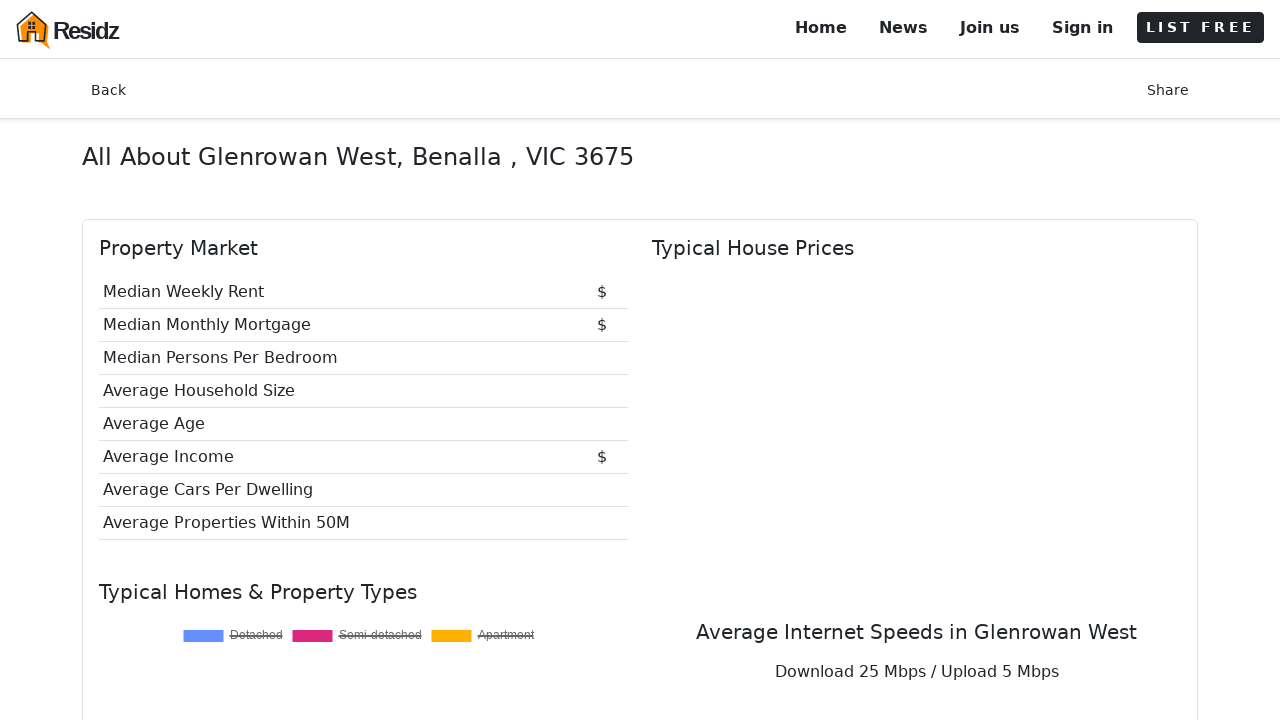

--- FILE ---
content_type: text/html; charset=utf-8
request_url: https://www.residz.com/glenrowan-west-vic
body_size: 26326
content:
<!DOCTYPE html>
<html class="h-100" lang="en">
<head>
    <!--<link rel="alternate" hreflang="en" />-->
    <meta charset="utf-8" />
    <meta name="viewport" content="width=device-width, initial-scale=1, user-scalable=1" />
    <meta name="google-adsense-account" content="ca-pub-9202742496584999">

    <title>Glenrowan West VIC Real Estate | House Prices &amp; Benalla Market Insights</title>

    <!-- Global site tag (gtag.js) - Google Analytics -->
    
    <link rel="canonical" href="https://www.residz.com/glenrowan-west-vic" />

    <meta name="description" content="Explore Glenrowan West VIC 3675 real estate — listings, house prices, crime rates, schools, climate data and suburb insights." />


    <script type="application/ld+json">
        {
          "@context": "https://schema.org",
          "@type": "Dataset", // Using Dataset as a container for statistical/average data
          "name": "Suburb Profile and Real Estate Data for Glenrowan West",
          "description": "A collection of data including property price trends, school catchment, and demographic statistics for Glenrowan West.",
          "creator": "Residz",
          "publisher": {
            "@type": "Organization",
            "name": "Residz",
            "url": "https://www.residz.com/"
          },
          "@graph": [
            {
              "@type": "Place",
              "name": "Glenrowan West, VIC (3675)",
              "image": "https://www.residz.com/ResidzFE/img/residz-logo.png",
              "url": "https://www.residz.com/glenrowan-west-vic",
              "description": "Information and real estate data for Glenrowan West including property prices, housing stock, climate, local schools, and public transport.",
              "address": {
                "@type": "PostalAddress",
                "addressLocality": "Glenrowan West",
                "addressRegion": "VIC",
                "postalCode": "3675",
                "addressCountry": "AU"
              },
              "priceRange": "$$",
              "additionalProperty": [





              ]
            },

            // 2. BreadcrumbList Schema
            {
              "@type": "BreadcrumbList",
              "itemListElement": [
                {
                  "@type": "ListItem",
                  "position": 1,
                  "name": "Home",
                  "item": "https://www.residz.com/"
                },
                {
                  "@type": "ListItem",
                  "position": 2,
                  "name": "Glenrowan West",
                  "item": "https://www.residz.com/glenrowan-west-vic"
                }
              ]
            }
          ]
        }
    </script>


    <link rel="icon" type="image/x-icon" href="/ResidzFE/img/favicon.png" />

    <!--preconnect-->
    <link rel="preconnect" href="https://residzdata.mapcite.com">
  
    <link rel="preconnect" href="https://connect.facebook.net">
    <link rel="preconnect" href="https://www.googletagmanager.com">
    <link rel="preconnect" href="https://www.facebook.com">

    <!--styles-->
    <!-- Custom fonts-->
    <link as="font" href="https://fonts.googleapis.com/css2?family=Spartan:wght@400;500;600;700&display=swap">
    <!-- Bootstrap CSS -->
    <link defer rel="stylesheet" media="screen" href="/ResidzFE/vendor/bootstrap/css/bootstrap5.min.css" />
    <script async src="https://pagead2.googlesyndication.com/pagead/js/adsbygoogle.js?client=ca-pub-9202742496584999"
            crossorigin="anonymous"></script>
    <style>


        /* links */

        a, .btn-link {
            color: #212529;
            text-decoration: none;
        }

            a:hover, .btn-link:hover {
                color: #212529;
                background-color: transparent;
                text-decoration: underline;
            }

        nav .list-group-item {
            border: none !important;
            padding-bottom: 0 !important;
        }

        .spartan {
            font-family: 'Spartan', sans-serif;
            letter-spacing: -2px;
            src: local('Spartan'), local('Spartan'), url(https://fonts.gstatic.com/s/spartan/v3/l7gfbjR61M69yt8Z2QytlBfK.woff2) format('woff2');
            font-display: swap;
        }

        .spinner-border-sm {

            --bs-spinner-border-width: 0.15em;
        }

    </style>




</head>

<body class="h-100">


        <!-- Google Tag Manager (noscript) -->
        <noscript>
            <iframe src="https://www.googletagmanager.com/ns.html?id=GTM-PW7FG26" height="0" width="0" style="display:none;visibility:hidden"></iframe>
        </noscript>
        <!-- End Google Tag Manager (noscript) -->

    <nav class="d-flex justify-content-between bg-white border-bottom py-2 px-3">

        <a href="/">
            <img src="/ResidzFE/img/logo.svg" alt="residz logo" style="height:40px; width:40px;" class="d-inline" /><span class="spartan fw-bold fs-4 position-relative text-dark" style="top:5px; left:-3px;">Residz</span>
        </a>

        





<ul class="list-group list-group-horizontal">

    <li class="list-group-item d-none d-md-block fw-semibold">
        <a href="/" class="nav-link"> Home</a>
    </li>

    <li class="list-group-item d-none d-md-block fw-semibold">
        <a href="/News" class="nav-link">News</a>
    </li>

        <li class="list-group-item d-none d-md-block fw-semibold"><a class="nav-link" href="/Identity/Account/Register">Join us</a></li>
        <li class="list-group-item fw-semibold me-2"><a class="nav-link" href="/Identity/Account/Login?returnUrl=%2Fglenrowan-west-vic">Sign in</a></li>

    <li class="list-group-item p-0 pt-1">
        <a id="navModalBtn" href="#" class="btn btn-sm btn-dark fw-semibold" style="letter-spacing:.2rem" data-bs-toggle="modal" data-bs-target="#sellingPathModal" data-path="listSearch" data-address="" data-lat="" data-lng=""> LIST FREE</a>
    </li>

</ul>

    </nav>

    <!-- app body -->
    <div id="appBody" class="w-100" style="z-index:1;">
        



<style>

    .map {
        height: 300px;
    }

        .map:hover {
            cursor: pointer;
        }

    #map .ol-viewport {
        border-radius: 0px !important;
    }

    #climateTable > .table td, #climateTable > .table th {
        border: 0px !important;
        text-align: center;
    }

</style>


    <!-- nav  -->
    <div class="border-bottom bg-white shadow-sm p-1 pt-3 pb-2" style="top:0px; z-index:4;">
        <div class="container d-md-flex justify-content-between">

            <a id="searchNav" href="#" onclick="goBack();" class="btn btn-sm btn-link mb-1">
                Back
            </a>

            <!-- Button trigger share modal -->
            <button type="button" class="btn btn-sm btn-link mb-1" onclick="share();">
                Share
            </button>

        </div>
    </div>


    <!-- main -->
    <div class="container my-4">

    <h1 class="fs-4 fw-semi-bold mb-3" id="propertyAddress">

All About Glenrowan West,            <a href="/benalla-vic">
                Benalla
            </a>
, VIC 3675
    </h1>

    

        <!---->
        <div class="rounded border p-3 my-5">
        
        <!-- Property Market Section -->
        <div class="row">
            <!-- Property Market Table -->
            <div class="col-md-6 mb-4">
                <h2 class="fs-5 fw-semi-bold mb-3">Property Market</h2>
                <table class="table table-sm">
                    <tr>
                        <td>Median Weekly Rent</td>
                        <td>$</td>
                    </tr>
                    <tr>
                        <td>Median Monthly Mortgage</td>
                        <td>$</td>
                    </tr>
                    <tr>
                        <td>Median Persons Per Bedroom</td>
                        <td></td>
                    </tr>
                    <tr>
                        <td>Average Household Size</td>
                        <td></td>
                    </tr>
                    <tr>
                        <td>Average Age</td>
                        <td></td>
                    </tr>
                    <tr>
                        <td>Average Income</td>
                        <td>$</td>
                    </tr>
                    <tr>
                        <td>Average Cars Per Dwelling</td>
                        <td></td>
                    </tr>
                    <tr>
                        <td>Average Properties Within 50M</td>
                        <td></td>
                    </tr>
                </table>
            </div>

            <!-- Typical House Prices Table -->
            <div class="col-md-6 mb-4">
                <h2 class="fs-5 fw-semi-bold mb-3">Typical House Prices</h2>
                <table class="table table-sm">
                </table>
            </div>
        </div>


            <!-- house stock-->
        <h2 class="fs-5 fw-semi-bold mb-3">Typical Homes & Property Types</h2>

        <div class="row">
            <!-- Housing Stock Pie Chart Column -->
            <div class="col-md-6 mb-4">
                <div style="height:200px;">
                    <canvas id="pie-chartcanvas-1"></canvas>
                </div>
            </div>

            <!-- Internet Speeds Column -->
                <div class="col-md-6 mb-4 ">
                    <h2 class="fs-5 fw-semi-bold mb-3 text-center">
                        Average Internet Speeds in Glenrowan West
                    </h2>

                    <div class="text-center">
                                    <p class="mb-2">Download 25 Mbps / Upload 5 Mbps</p>
                    </div>
                </div>
        </div>



        </div>

            <h2 class="fs-5 fw-semibold mb-3">Glenrowan West Real Estate Market Outlook</h2>
            <p>
                Thinking about buying in Glenrowan West? Now could not be a better time,

 with just 48 residential dwellings it's a highly sought after location. 
The average property price in this area is in the region of $687,000 with prices in this suburb ranging from $687,000 to $687,000.
 The approximate distance to the coast is 175 Km.            </p>
            <p class="my-2 fs-6" >
                Good balance between supply and demand ensures a range of affordable options within budget limits. Recent increases in listings may provide buying opportunities. In this area of average incomes, there is a mix of housing size and quality. While this may present buying opportunities, growth may be constrained. As buyers begin to examine Glenrowan West due to other areas being out of the price range and the trend to working from home, "gentrification" may incease price growth. The slightly lower than average earnings from occupations in Glenrowan West changes the housing and lifestyle preference. It is more a matter of what can be afforded rather than what would we prefer, leading to slower price increases over time. Low population density implies low demand and limits housing choices and price increases. Could be a good entry point for first home buyers needing to somehow get into the market. With very low industrial sector presence in Glenrowan West the focus is on lifestyle, driving specific demand around facilities, services, and open space. Most people are employed in service sectors with a higher than average proportion being able to work from home. This may incease demand over the medium term.
            </p>
            <a class="btn btn-outline-dark mt-1 mb-1" href="/demandValuation" title="Get an instant valuation for any property in Glenrowan West">Instant Property Valuation</a>

        <!-- map -->
        <div id="mapContainer" class="position-relative my-5">

            <div id="map" class="map">
                <!-- map buttons -->
                <div class="position-absolute" style="left: 6px; top: 5px; z-index:3;">
                    <button class="btn btn-sm btn-outline-dark bg-white d-block p-1 mb-1" onclick="zoomToBtn(+1)"><img src="/ResidzFE/img/icons/icons8-zoom-in.svg" style="height: 28px; width: 28px;" alt="map zoom in icon" /></button>
                    <button class="btn btn-sm btn-outline-dark bg-white d-block p-1 mb-1" onclick="zoomToBtn(-1)"><img src="/ResidzFE/img/icons/icons8-zoom-out.svg" style=" height: 28px; width: 28px;" alt="map zoom out icon" /></button>
                </div>
            </div>

        </div>

    

    <h2 id="wikiDescription" class="fw-normal my-2 fs-6">
    </h2>


        <!--house listings-->
        <div class="border rouned p-3">


        <a class="btn btn-outline-dark mt-1 mb-1" title="Search for properties in Glenrowan West" href="/forsale/Glenrowan-West">Properties for sale in Glenrowan West</a>
        </div>

        <hr class="my-4 border-0" id="schoolsAnchor">

    <hr class="my-4 border-0" id="pricesAnchor">

    <div class="row">
        <!-- Recently Sold Properties Column -->
        <div class="col-md-6 mb-4">
        </div>


        <!-- Local Schools Column -->
        <div class="col-md-6 mb-4">
            <div class="border rounded p-3">
                <h2 class="fs-5 fw-semi-bold mb-3">Local Schools</h2>

                    <p class="fw-bold">None within suburb boundary</p>

                <small>(While the above schools are located within the suburb of Glenrowan West, there may also be nearby schools whose catchments cover this suburb)</small>
            </div>
        </div>
    </div>


        <hr class="my-4 border-0" id="crimeAnchor">

        <!--crime-->
        <div class="rounded border p-3">
        <h2 class="fs-5 fw-semi-bold mb-3">
            Local Crime Rate
        </h2>
            <p class="p-2 border rounded small font-weight-600 d-inline-block">
                <span>
                    Incidents
                    <svg height="10" width="20">
                        <g fill="none" stroke="black" stroke-width="4">
                            <path stroke="5" d="M5 5 l215 0" />
                        </g>
                    </svg>
                </span>
                <span class="mx-2">
                    Trend
                    <svg height="10" width="20">
                        <g fill="none" stroke="orange" stroke-width="4">
                            <path stroke-dasharray="5,5" d="M5 5 l215 0" />
                        </g>
                    </svg>
                </span>
                <span>
                    State Average
                    <svg height="10" width="20">
                        <g fill="none" stroke="lightgrey" stroke-width="4">
                            <path stroke="5" d="M5 5 l215 0" />
                        </g>
                    </svg>
                </span>
            </p>
            <div id="crimeList" class="row">
               <div class="col"> We are currently collecting information for this location.</div>
            </div>
        </div>

        

        

    <hr class="my-4 border-0" id="transportAnchor">

        <div class="row">
            <!-- Public Transport Column -->
            <div class="col-md-6 mb-4">
                <h2 class="fs-5 fw-semi-bold mb-3">Public Transport</h2>
                <div class="list-group">
                        <a href=https://www.google.com/maps/search/?api=1&query=-36.3552044,146.316922&query=Railway Station target="_blank" class="list-group-item list-group-item-action">
                                <img src="/ResidzFE/img/LineAwesome/train-solid.svg" style="height:25px;width:25px" />
                             Wangaratta - Greater then 10KM
                        </a>
                        <a href=https://www.google.com/maps/search/?api=1&query=-36.544749,145.9837177&query=Railway Station target="_blank" class="list-group-item list-group-item-action">
                                <img src="/ResidzFE/img/LineAwesome/train-solid.svg" style="height:25px;width:25px" />
                             Benalla - Greater then 10KM
                        </a>
                </div>
            </div>

            <!-- POI Column -->
            <div class="col-md-6 mb-4">
                <h2 class="fs-5 fw-semi-bold mb-3">Local Attractions & Points of Interest in Glenrowan West</h2>
                <div class="list-group">
                        <a href=https://www.google.com/maps/search/?api=1&query=-36.5190715,146.088624712987&query=Sports Centre target="_blank" class="list-group-item list-group-item-action">
                                <img src="/ResidzFE/img/LineAwesome/dumbbell-solid.svg" style="height:25px;width:25px" />
                             Winton Motor Raceway - Less than 10 KM
                        </a>
                        <a href=https://www.google.com/maps/search/?api=1&query=-36.463765,146.2245619&query=Attraction target="_blank" class="list-group-item list-group-item-action">
                                <img src="/ResidzFE/img/LineAwesome/landmark-solid.svg" style="height:25px;width:25px" />
                             McDonnell's Railway Tavern site - Less than 10 KM
                        </a>
                        <a href=https://www.google.com/maps/search/?api=1&query=-36.4614588,146.2235415&query=Attraction target="_blank" class="list-group-item list-group-item-action">
                                <img src="/ResidzFE/img/LineAwesome/landmark-solid.svg" style="height:25px;width:25px" />
                             Ned Kelly Copse - Less than 10 KM
                        </a>
                        <a href=https://www.google.com/maps/search/?api=1&query=-36.4617749,146.2236059&query=Attraction target="_blank" class="list-group-item list-group-item-action">
                                <img src="/ResidzFE/img/LineAwesome/landmark-solid.svg" style="height:25px;width:25px" />
                             Ned Kelly's Capture - Less than 10 KM
                        </a>
                        <a href=https://www.google.com/maps/search/?api=1&query=-36.4622348,146.2225513&query=Attraction target="_blank" class="list-group-item list-group-item-action">
                                <img src="/ResidzFE/img/LineAwesome/landmark-solid.svg" style="height:25px;width:25px" />
                             Jones's Hotel - Less than 10 KM
                        </a>
                        <a href=https://www.google.com/maps/search/?api=1&query=-36.46376745,146.22225085&query=Attraction target="_blank" class="list-group-item list-group-item-action">
                                <img src="/ResidzFE/img/LineAwesome/landmark-solid.svg" style="height:25px;width:25px" />
                             Ned Kelly's Last Stand - Less than 10 KM
                        </a>
                        <a href=https://www.google.com/maps/search/?api=1&query=-36.4639605,146.22107075&query=Attraction target="_blank" class="list-group-item list-group-item-action">
                                <img src="/ResidzFE/img/LineAwesome/landmark-solid.svg" style="height:25px;width:25px" />
                             Big Ned Kelly Statue - Less than 10 KM
                        </a>
                </div>
            </div>
        </div>



 }

    <hr class="my-4 border-0" id="climateAnchor">

    <!--climate-->
    <div class="rounded border p-3">

        <h2 class="fs-5 fw-semi-bold mb-3">
            Balmain East Weather – Average Local Climate by Month
        </h2>
<div class='table-responsive-sm'><Table class='table table-borderless' id='climateTable'><tr><th></th><th><i class='las la-cloud-rain la-lg'></i> (mm) <br/> RAIN</th><th style='word-wrap: break-word;min-width: 160px;max-width: 160px;'>Min <i class='las la-thermometer-quarter la-lg'></i> (°C) <br/> TEMP</th><th style='word-wrap: break-word;min-width: 160px;max-width: 160px;'>Max <i class='las la-thermometer-full la-lg'></i> (°C) <br/> TEMP</th><th style='word-wrap: break-word;min-width: 160px;max-width: 160px;'>Min <i class='las la-tint la-lg'></i> (%) <br/> HUMIDITY</th><th style='word-wrap: break-word;min-width: 160px;max-width: 160px;'>Max <i class='las la-tint la-lg'></i> (%) <br/> HUMIDITY</th><th><i class='las la-wind la-lg'></i> (m/sec) <br/> WIND</th><th><i class='las la-solar-panel la-lg'></i> (MJ/sq m) <br/> SOLAR</th></tr><tr><th>Jan</th><td>1.3</td><td>14.3</td><td>33.4</td><td>18.2</td><td>78.2</td><td>3.6</td><td>27.2</td></tr><tr><th>Feb</th><td>1.1</td><td>14.1</td><td>31.5</td><td>23.6</td><td>84.1</td><td>3.2</td><td>23.3</td></tr><tr><th>Mar</th><td>2.0</td><td>11.8</td><td>27.6</td><td>32.4</td><td>90.0</td><td>2.7</td><td>18.4</td></tr><tr><th>Apr</th><td>1.1</td><td>7.2</td><td>22.6</td><td>39.3</td><td>94.2</td><td>2.3</td><td>14.3</td></tr><tr><th>May</th><td>1.6</td><td>4.5</td><td>17.4</td><td>53.0</td><td>98.0</td><td>2.1</td><td>10.0</td></tr><tr><th>Jun</th><td>1.5</td><td>2.4</td><td>13.9</td><td>63.6</td><td>98.6</td><td>2.1</td><td>8.2</td></tr><tr><th>Jul</th><td>2</td><td>3.4</td><td>13.2</td><td>64.6</td><td>98.3</td><td>2.7</td><td>8.0</td></tr><tr><th>Aug</th><td>1.7</td><td>2.9</td><td>14.2</td><td>56.9</td><td>98.1</td><td>2.8</td><td>11.2</td></tr><tr><th>Sept</th><td>1.5</td><td>4.3</td><td>18</td><td>47.2</td><td>97.6</td><td>2.8</td><td>16.1</td></tr><tr><th>Oct</th><td>1.5</td><td>6.4</td><td>21.9</td><td>39.8</td><td>96.2</td><td>2.9</td><td>21.3</td></tr><tr><th>Nov</th><td>1.3</td><td>9.5</td><td>26.3</td><td>27.5</td><td>90.2</td><td>3.4</td><td>25.0</td></tr><tr><th>Dec</th><td>1.8</td><td>12.4</td><td>30.8</td><td>19.6</td><td>83.0</td><td>3.6</td><td>27.7</td></tr></Table></div>
        <p>
            <small>source: Australian Government Bureau of Meteorology</small>
        </p>
    </div>



        <hr class="my-4 border-0" id="suburbsAnchor">

        <!--nearby suburbs-->
            <h2 class="fs-5 fw-semi-bold mb-3">Nearby Suburbs</h2>
            <div>

<a class='btn btn-outline-dark me-2 mb-2' href="/winton-vic">Winton</a><a class='btn btn-outline-dark me-2 mb-2' href="/greta-west-vic">Greta West</a><a class='btn btn-outline-dark me-2 mb-2' href="/glenrowan-vic">Glenrowan</a><a class='btn btn-outline-dark me-2 mb-2' href="/upper-lurg-vic">Upper Lurg</a><a class='btn btn-outline-dark me-2 mb-2' href="/winton-north-vic">Winton North</a><a class='btn btn-outline-dark me-2 mb-2' href="/lurg-vic">Lurg</a><a class='btn btn-outline-dark me-2 mb-2' href="/greta-vic">Greta</a><a class='btn btn-outline-dark me-2 mb-2' href="/laceby-vic">Laceby</a><a class='btn btn-outline-dark me-2 mb-2' href="/taminick-vic">Taminick</a><a class='btn btn-outline-dark me-2 mb-2' href="/chesney-vale-vic">Chesney Vale</a>
            </div>
    <!-- marketing explainer -->
    <p class="my-4 pt-5">
        Residz covers 12m+ Australian properties and brings together a wealth of data to give you a better understanding of an area. From crime and schools to bush fire, flood risk and more. Begin your search for properties for sale or learn more about where you currently reside. Residz is an exciting next-generation Real Estate platform getting better by the day!
    </p>

    <!-- Calculators: Repayment and Affordability side-by-side (responsive) -->
    <div class="row my-4">
        <div class="col-12 col-md-6 mb-4 d-flex justify-content-center">
            <div id="mortgage-calculator-container" class="card shadow-sm border-0">
   

    <div id="mortgage-calculator">
        <h3>Home Loan Repayment Calculator</h3>

        <div class="mc-input-group">
            <label>
                Loan amount ($)
                <input id="mc-amount" type="number" min="0" step="1000" value="200000" />
                <div class="mc-note">e.g. 200000</div>
            </label>

            <label>
                Interest rate (%)
                <input id="mc-rate" type="number" min="0" step="0.01" value="4.5" />
                <div class="mc-note">Annual percentage rate (APR)</div>
            </label>

            <label>
                Term (years)
                <input id="mc-years" type="number" min="1" step="1" value="25" />
                <div class="mc-note">Total length of the loan</div>
            </label>

            <label>
                Overpay/mo ($)
                <input id="mc-extra" type="number" min="0" step="0.01" value="0" />
                <div class="mc-note">Optional extra principal payment</div>
            </label>
        </div>

        <div class="mc-actions">
            <button id="mc-calc" class="mc-button" type="button">Calculate</button>
            <button id="mc-reset" class="mc-button" type="button">Reset</button>
            <label class="mc-checkbox-label"><input id="mc-show-table" type="checkbox" /> Show Repayment Schedule</label>
        </div>

        <div id="mc-results">
            <div><strong>Monthly payment (base):</strong> <span id="mc-monthly">—</span></div>
            <div><strong>Monthly payment (with extra):</strong> <span id="mc-monthly-extra">—</span></div>

            <div id="mc-total-interest-extra-row" class="hidden-result">
                <strong>Total interest (with extra):</strong> <span id="mc-total-interest-extra">—</span>
            </div>

            <div><strong>Total interest (no extra):</strong> <span id="mc-total-interest">—</span></div>
            <div><strong>Total cost (Loan + Interest):</strong> <span id="mc-total-paid">—</span></div>
            <div><strong>Loan payoff time (with extra):</strong> <span id="mc-payoff">—</span></div>
        </div>

        <div id="mc-table-header">Loan Repayment Schedule</div>

        <div id="mc-table">
        </div>

    </div>
</div>
<style>
    /* Modern, minimal styling (mostly unchanged) */
    #mortgage-calculator-container {
        max-width: 1000px;
        margin: 20px auto;
        font-family: -apple-system, BlinkMacSystemFont, "Segoe UI", Roboto, "Helvetica Neue", Arial, sans-serif;
        font-size: 14px;
        background-color: #ffffff;
        border-radius: 8px;
        box-shadow: 0 4px 12px rgba(0, 0, 0, 0.1);
        padding: 24px;
        border: 1px solid #e0e0e0;
    }

        #mortgage-calculator-container h3 {
            margin-top: 0;
            margin-bottom: 20px;
            font-size: 1.5em;
            color: #1a202c;
            border-bottom: 2px solid #3182ce;
            padding-bottom: 8px;
        }

    .mc-input-group {
        display: grid;
        grid-template-columns: 1fr 1fr;
        gap: 16px;
        margin-bottom: 15px;
    }

        .mc-input-group label {
            display: block;
            margin-bottom: 4px;
            font-weight: 600;
            color: #2d3748;
        }

        .mc-input-group input[type="number"] {
            width: 100%;
            padding: 10px 12px;
            border: 1px solid #cbd5e0;
            border-radius: 6px;
            box-sizing: border-box;
            transition: border-color 0.2s, box-shadow 0.2s;
        }

            .mc-input-group input[type="number"]:focus {
                border-color: #3182ce;
                box-shadow: 0 0 0 3px rgba(49, 130, 206, 0.2);
                outline: none;
            }

    .mc-actions {
        display: flex;
        gap: 10px;
        align-items: center;
        flex-wrap: wrap;
        margin-top: 20px;
        padding-top: 15px;
        border-top: 1px solid #edf2f7;
    }

    .mc-button {
        padding: 10px 15px;
        border-radius: 6px;
        cursor: pointer;
        font-weight: 600;
        transition: background-color 0.2s, opacity 0.2s;
    }

    #mc-calc {
        border: 1px solid #3182ce;
        background: #3182ce;
        color: white;
    }

        #mc-calc:hover {
            background: #2b6cb0;
        }

    #mc-reset {
        border: 1px solid #cbd5e0;
        background: #f7fafc;
        color: #4a5568;
    }

        #mc-reset:hover {
            background: #edf2f7;
        }

    .mc-checkbox-label {
        margin-left: auto;
        display: flex;
        align-items: center;
        gap: 6px;
        color: #4a5568;
        font-weight: 400;
    }

    #mc-results {
        margin-top: 20px;
        padding: 15px;
        background-color: #f7fafc;
        border-radius: 6px;
        border: 1px solid #e2e8f0;
        display: none;
    }

        #mc-results > div {
            padding: 4px 0;
            display: flex;
            justify-content: space-between;
            align-items: baseline;
            border-bottom: 1px dotted #e2e8f0;
        }

            #mc-results > div:last-child {
                border-bottom: none;
            }

        #mc-results strong {
            color: #2d3748;
            font-weight: 600;
        }

        #mc-results span {
            font-weight: 700;
            color: #38a169;
            font-size: 1.1em;
        }

    /* New style to ensure conditional display works */
    .hidden-result {
        display: none;
    }

    /* STYLES FOR THE NON-SCROLLING HEADER */
    #mc-table-header {
        margin-top: 20px;
        padding: 15px 0 5px 0;
        font-size: 1.1em;
        font-weight: 600;
        color: #2d3748;
        display: none;
        border-top: 1px solid #e2e8f0;
    }

    /* STYLES FOR THE SCROLLING CONTAINER */
    #mc-table {
        max-height: 380px;
        overflow-y: auto;
        font-size: 0.9em;
        display: none;
        border-bottom: 1px solid #e2e8f0; /* Aesthetic border for the bottom of the scrolling area */
    }

        #mc-table table {
            width: 100%;
            border-collapse: collapse;
        }

        /* Enforced Sticky Header for the table inside the scrolling div */
        #mc-table thead {
            position: sticky;
            top: 0;
            z-index: 10;
            background-color: #edf2f7; /* Background needed to prevent bleed-through */
            display: table-row-group; /* Ensures correct table row behavior */
        }

            #mc-table thead th {
                text-align: left;
                padding: 8px 10px;
                background-color: inherit;
                border-bottom: 2px solid #e2e8f0;
                position: inherit;
            }

        #mc-table tbody td {
            padding: 8px 10px;
            border-bottom: 1px solid #f7fafc;
            vertical-align: top;
        }

        #mc-table tbody tr:nth-child(even) {
            background-color: #f7fafc;
        }

        /* Highlight row for yearly summary */
        #mc-table tbody tr.annual-summary {
            font-weight: 600;
            background-color: #e2e8f0; /* Light gray to visually separate years */
        }

        #mc-table th:nth-child(n+2), #mc-table td:nth-child(n+2) {
            text-align: right;
        }

    .mc-note {
        font-size: 11px;
        color: #718096;
        margin-top: 4px;
    }
</style>
<script>
    (function(){

        // --- Rounding Helpers ---

        // Helper 1: Rounds to nearest whole unit/dollar (used for summary results)
        function round0(v){ return Math.round(v); }

        // Helper 2: Rounds to the nearest 100 (used for the annual schedule display)
        function round100(v) { return Math.round(v / 100) * 100; }

        // Helper 3: Used internally for CALCULATION PRECISION (Rounds to nearest cent)
        const round2 = (v) => Math.round(v * 100) / 100;

        // Helper 4: Formats currency for summary results (whole dollars)
        function formatCurrency(v){
            return '$' + round0(v).toLocaleString(undefined,{minimumFractionDigits:0,maximumFractionDigits:0});
        }

        // Helper 5: Formats currency for schedule table (nearest 100)
        function formatCurrency100(v){
            return '$' + round100(v).toLocaleString(undefined,{minimumFractionDigits:0,maximumFractionDigits:0});
        }

        const el = (id) => document.getElementById(id);
        const amountInp = el('mc-amount');
        const rateInp = el('mc-rate');
        const yearsInp = el('mc-years');
        const extraInp = el('mc-extra');
        const calcBtn = el('mc-calc');
        const resetBtn = el('mc-reset');
        const showTableChk = el('mc-show-table');

        const results = el('mc-results');
        const monthlyEl = el('mc-monthly');
        const monthlyExtraEl = el('mc-monthly-extra');
        const totalInterestEl = el('mc-total-interest');
        // NEW ELEMENT IDs
        const totalInterestExtraEl = el('mc-total-interest-extra');
        const totalInterestExtraRow = el('mc-total-interest-extra-row');
        // END NEW ELEMENT IDs
        const totalPaidEl = el('mc-total-paid');
        const payoffEl = el('mc-payoff');
        const tableHeaderDiv = el('mc-table-header');
        const tableDiv = el('mc-table');

        function computeSchedule(principal, annualRate, years, extra){
            const monthlyRate = annualRate/100/12;
            const n = years*12; // Total months for base term
            let monthly = 0;

            // Calculate base monthly payment (M)
            if(monthlyRate === 0) {
                monthly = principal / n;
            } else {
                // M = P [ i(1 + i)^n ] / [ (1 + i)^n – 1]
                monthly = principal * monthlyRate / (1 - Math.pow(1+monthlyRate, -n));
            }
            monthly = round2(monthly);

            // --- 1. Total interest without extra (Mathematically precise) ---
            let totalInterestBase = round2((monthly * n) - principal);


            // --- 2. Schedule with extra (for payoff time/amortization table) ---
            let balance = principal;
            let monthCount = 0;
            let totalInterestExtra = 0;
            const annualSchedule = [];

            let currentYear = 1;
            let annualPayment = 0;
            let annualInterest = 0;
            let annualPrincipalPaid = 0;
            let startingBalance = principal; // Store the balance at the start of the year
            const totalMonths = years * 12; // Total months based on input term

            // Determine the actual scheduled payment with overpayment
            const totalMonthlyPayment = monthly + extra;

            while(balance > 0 && monthCount < totalMonths){
                monthCount++;
                const interest = round2(balance * monthlyRate);
                let payment;
                let principalPaid;
                let loanFinishedThisMonth = false;

                // Check if the outstanding balance plus interest is less than the total monthly payment
                if (balance + interest <= totalMonthlyPayment) {
                    payment = balance + interest;
                    principalPaid = balance;
                    loanFinishedThisMonth = true;
                } else {
                    // Standard monthly calculation with overpayment
                    payment = totalMonthlyPayment;
                    principalPaid = round2(totalMonthlyPayment - interest);
                }

                // Protect against floating point errors, ensure balance never goes significantly negative
                balance = round2(balance - principalPaid);
                if (balance < 0.005) balance = 0;

                totalInterestExtra += interest;

                // Aggregate data for the year
                annualPayment += payment;
                annualInterest += interest;
                annualPrincipalPaid += principalPaid;

                // If it's the end of the year (12 months passed) OR the loan is fully paid
                if (monthCount % 12 === 0 || loanFinishedThisMonth) {
                    annualSchedule.push({
                        year: currentYear,
                        // Values remain precise here, rounding happens during display
                        payment: annualPayment,
                        interest: annualInterest,
                        principalPaid: annualPrincipalPaid,
                        startingBalance: startingBalance,
                        endingBalance: balance
                    });

                    if (loanFinishedThisMonth) {
                        break; // Exit the loop if the loan is paid off
                    }

                    // Reset for the next year
                    currentYear++;
                    // Cap the schedule at the original term length (e.g., prevent Year 26 if term is 25)
                    if (currentYear > years) break;

                    startingBalance = balance;
                    annualPayment = 0;
                    annualInterest = 0;
                    annualPrincipalPaid = 0;
                }
            }

            // If no overpayment, the payoff months is the original term
            const finalPayoffMonths = extra > 0 ? monthCount : n;


            return {
                monthlyBase: monthly,
                totalInterestBase: totalInterestBase,
                totalPaidBase: round2(principal + totalInterestBase),
                monthlyWithExtra: round2(totalMonthlyPayment),
                payoffMonthsWithExtra: finalPayoffMonths,
                totalInterestWithExtra: round2(totalInterestExtra),
                schedule: annualSchedule
            };
        }

        function display(){
            const principal = parseFloat(amountInp.value) || 0;
            const rate = parseFloat(rateInp.value) || 0;
            const years = parseInt(yearsInp.value) || 0;
            const extra = parseFloat(extraInp.value) || 0;

            if(principal<=0 || years<=0){
                results.style.display='none';
                tableHeaderDiv.style.display='none';
                tableDiv.style.display='none';
                return;
            }

            const out = computeSchedule(principal, rate, years, extra);

            // --- Update Results Panel (All values rounded to nearest dollar) ---
            results.style.display='block';
            monthlyEl.textContent = formatCurrency(out.monthlyBase);
            monthlyExtraEl.textContent = extra > 0 ? formatCurrency(out.monthlyWithExtra) : formatCurrency(out.monthlyBase);
            totalInterestEl.textContent = formatCurrency(out.totalInterestBase);
            totalPaidEl.textContent = formatCurrency(out.totalPaidBase);

            // CONDITIONALLY DISPLAY TOTAL INTEREST WITH EXTRA
            if (extra > 0) {
                totalInterestExtraEl.textContent = formatCurrency(out.totalInterestWithExtra);
                totalInterestExtraRow.style.display = 'flex'; // Show the row
            } else {
                totalInterestExtraRow.style.display = 'none'; // Hide the row
            }


            const yearsPayoff = Math.floor(out.payoffMonthsWithExtra/12);
            const monthsRem = out.payoffMonthsWithExtra % 12;

            let payoffText;

            if (extra > 0) {
                if (yearsPayoff > 0 || monthsRem > 0) {
                    payoffText = `Reduced to: ${yearsPayoff}y ${monthsRem}m`;
                } else {
                    payoffText = `${out.payoffMonthsWithExtra} months`;
                }

                const interestSaved = round2(out.totalInterestBase - out.totalInterestWithExtra);
                payoffText += ' (Interest Saved: ' + formatCurrency(interestSaved) + ')';
                payoffEl.style.color = '#38a169'; // Highlight green for savings

            } else {
                 // For base scenario, use the original term
                payoffText = `${years} years (${years * 12} months)`;
                payoffEl.style.color = '#2d3748'; // Revert color if no overpayment
            }

            payoffEl.textContent = payoffText;


            // --- Update Amortization Table (Yearly, Rounded to 100, no Year 26) ---
            if(showTableChk.checked){
                tableHeaderDiv.style.display='block';
                tableDiv.style.display='block';

                // Generate rows for the ANNUAL schedule
                const rows = out.schedule.map(r=>
                    `<tr class="annual-summary">
                        <td>${r.year}</td>
                        <td>${formatCurrency100(r.payment)}</td>
                        <td>${formatCurrency100(r.interest)}</td>
                        <td>${formatCurrency100(r.principalPaid)}</td>
                        <td>${formatCurrency100(r.endingBalance)}</td>
                    </tr>`
                ).join('');

                const interestSaved = round2(out.totalInterestBase - out.totalInterestWithExtra);
                const savingsText = interestSaved > 0 ? `Total interest saved: ${formatCurrency(interestSaved)}.` : '';

                const moreNote = `
                    <div class="mc-note" style="margin-top:10px; margin-bottom: 5px;">
                        (Total loan duration: ${out.schedule.length} years. ${savingsText} Amounts in table rounded to the nearest $100.)
                    </div>`;

                // Update table headers to reflect yearly data
                tableDiv.innerHTML = `
                    <table class="mc-table">
                        <thead>
                            <tr>
                                <th>Year</th>
                                <th>Payment</th>
                                <th>Interest</th>
                                <th>Principal</th>
                                <th>Balance</th>
                            </tr>
                        </thead>
                        <tbody>${rows}</tbody>
                    </table>
                    ${moreNote}`;
            } else {
                tableHeaderDiv.style.display='none';
                tableDiv.style.display='none';
            }
        }

        calcBtn.addEventListener('click', display);
        // Live update on key inputs (Rate, Amount, Years, Extra, Checkbox)
        [amountInp, rateInp, yearsInp, extraInp, showTableChk].forEach(i=>i.addEventListener('change', display));

        resetBtn.addEventListener('click', ()=>{
            amountInp.value = 200000; rateInp.value = 4.5; yearsInp.value = 25; extraInp.value = 0; showTableChk.checked = false;
            display();
        });

        // Initial display on load
        display();

    })();
</script>
        </div>

        <div class="col-12 col-md-6 mb-4 d-flex justify-content-center">
            <div id="mortgage-calculator-container">
    <style>
        /* Modern, minimal styling (mostly unchanged) */
        #mortgage-calculator-container {
            max-width: 1000px;
            margin: 20px auto;
            font-family: -apple-system, BlinkMacSystemFont, "Segoe UI", Roboto, "Helvetica Neue", Arial, sans-serif;
            font-size: 14px;
            background-color: #ffffff;
            border-radius: 8px;
            box-shadow: 0 4px 12px rgba(0, 0, 0, 0.1);
            padding: 24px;
            border: 1px solid #e0e0e0;
        }

            #mortgage-calculator-container h3 {
                margin-top: 0;
                margin-bottom: 20px;
                font-size: 1.5em;
                color: #1a202c;
                border-bottom: 2px solid #3182ce;
                padding-bottom: 8px;
            }

        .mc-input-group {
            display: grid;
            grid-template-columns: 1fr 1fr;
            gap: 16px;
            margin-bottom: 15px;
        }

            .mc-input-group label {
                display: block;
                margin-bottom: 4px;
                font-weight: 600;
                color: #2d3748;
            }

            .mc-input-group input[type="number"] {
                width: 100%;
                padding: 10px 12px;
                border: 1px solid #cbd5e0;
                border-radius: 6px;
                box-sizing: border-box;
                transition: border-color 0.2s, box-shadow 0.2s;
            }

                .mc-input-group input[type="number"]:focus {
                    border-color: #3182ce;
                    box-shadow: 0 0 0 3px rgba(49, 130, 206, 0.2);
                    outline: none;
                }

        .mc-actions {
            display: flex;
            gap: 10px;
            align-items: center;
            flex-wrap: wrap;
            margin-top: 20px;
            padding-top: 15px;
            border-top: 1px solid #edf2f7;
        }

        .mc-button {
            padding: 10px 15px;
            border-radius: 6px;
            cursor: pointer;
            font-weight: 600;
            transition: background-color 0.2s, opacity 0.2s;
        }

        #afford-calc {
            border: 1px solid #3182ce;
            background: #3182ce;
            color: white;
        }

            #afford-calc:hover {
                background: #2b6cb0;
            }

        #afford-reset {
            border: 1px solid #cbd5e0;
            background: #f7fafc;
            color: #4a5568;
        }

            #afford-reset:hover {
                background: #edf2f7;
            }

        .mc-checkbox-label {
            margin-left: auto;
            display: flex;
            align-items: center;
            gap: 6px;
            color: #4a5568;
            font-weight: 400;
        }

        #afford-results {
            margin-top: 20px;
            padding: 15px;
            background-color: #f7fafc;
            border-radius: 6px;
            border: 1px solid #e2e8f0;
            display: none;
        }

            #afford-results > div {
                padding: 4px 0;
                display: flex;
                justify-content: space-between;
                align-items: baseline;
                border-bottom: 1px dotted #e2e8f0;
            }

                #afford-results > div:last-child {
                    border-bottom: none;
                }

            #afford-results strong {
                color: #2d3748;
                font-weight: 600;
            }

            /* Make numeric spans visually match the repayment calculator */
            #afford-results span {
                font-weight: 700;
                color: #38a169; /* same green as repayment results */
                font-size: 1.1em;
            }

        /* New style to ensure conditional display works */
        .hidden-result {
            display: none;
        }

        /* STYLES FOR THE NON-SCROLLING HEADER */
        #mc-table-header {
            margin-top: 20px;
            padding: 15px 0 5px 0;
            font-size: 1.1em;
            font-weight: 600;
            color: #2d3748;
            display: none;
            border-top: 1px solid #e2e8f0;
        }

        /* STYLES FOR THE SCROLLING CONTAINER */
        #mc-table {
            max-height: 380px;
            overflow-y: auto;
            font-size: 0.9em;
            display: none;
            border-bottom: 1px solid #e2e8f0; /* Aesthetic border for the bottom of the scrolling area */
        }

            #mc-table table {
                width: 100%;
                border-collapse: collapse;
            }

            /* Enforced Sticky Header for the table inside the scrolling div */
            #mc-table thead {
                position: sticky;
                top: 0;
                z-index: 10;
                background-color: #edf2f7; /* Background needed to prevent bleed-through */
                display: table-row-group; /* Ensures correct table row behavior */
            }

                #mc-table thead th {
                    text-align: left;
                    padding: 8px 10px;
                    background-color: inherit;
                    border-bottom: 2px solid #e2e8f0;
                    position: inherit;
                }

            #mc-table tbody td {
                padding: 8px 10px;
                border-bottom: 1px solid #f7fafc;
                vertical-align: top;
            }

            #mc-table tbody tr:nth-child(even) {
                background-color: #f7fafc;
            }

            /* Highlight row for yearly summary */
            #mc-table tbody tr.annual-summary {
                font-weight: 600;
                background-color: #e2e8f0; /* Light gray to visually separate years */
            }

            #mc-table th:nth-child(n+2), #mc-table td:nth-child(n+2) {
                text-align: right;
            }

        .mc-note {
            font-size: 11px;
            color: #718096;
            margin-top: 4px;
        }
    </style>
    <style>
        /* All the existing CSS from your original partial goes here, unchanged. */
        /* It ensures the affordability calculator looks identical to your repayment calculator. */
        #mortgage-calculator-container {
            max-width: 1000px;
            margin: 20px auto;
            font-family: -apple-system, BlinkMacSystemFont, "Segoe UI", Roboto, "Helvetica Neue", Arial, sans-serif;
            font-size: 14px;
            background-color: #ffffff;
            border-radius: 8px;
            box-shadow: 0 4px 12px rgba(0, 0, 0, 0.1);
            padding: 24px;
            border: 1px solid #e0e0e0;
        }

        /* ... [All other CSS styles from your original block are assumed to be here] ... */

        /* Affordability specific CSS (minimal additions) */
        #afford-results span.max-loan {
            color: #38a169; /* Match repayment calculator green */
            font-size: 1.1em;
            font-weight: 700;
        }
    </style>

    <div id="affordability-calculator">
        <h3>Affordability Calculator</h3>

        <div class="mc-input-group">
            <label>
                Applicant 1 Annual Gross Income ($)
                <input id="afford-income-1" type="number" min="0" step="1000" value="80000" />
                <div class="mc-note">Your salary before tax.</div>
            </label>

            <label>
                Applicant 2 Annual Gross Income ($)
                <input id="afford-income-2" type="number" min="0" step="1000" value="0" />
                <div class="mc-note">If applicable (for joint applications).</div>
            </label>

            <label>
                Total Monthly Living Expenses ($)
                <input id="afford-expenses" type="number" min="0" step="50" value="1500" />
                <div class="mc-note">Standardized Household Expenditure Measure (HEM) may apply.</div>
            </label>

            <label>
                Total Monthly Debt Payments ($)
                <input id="afford-debt" type="number" min="0" step="50" value="200" />
                <div class="mc-note">Credit cards, car loans, HECS-HELP, etc.</div>
            </label>

            <label>
                Loan Term (Years)
                <input id="afford-years" type="number" min="1" max="30" step="1" value="30" />
                <div class="mc-note">Typically up to 30 years in Australia.</div>
            </label>

            <label>
                Interest Rate (%)
                <input id="afford-rate" type="number" min="0" step="0.01" value="6.5" />
                <div class="mc-note">Current estimated variable rate.</div>
            </label>

            <label>
                Bank Interest Rate Buffer (%)
                <input id="afford-buffer" type="number" min="0" max="5" step="0.5" value="3.0" />
                <div class="mc-note">Standard 3.0% is common for serviceability test.</div>
            </label>

            <label>
                Lump Sum Deposit ($)
                <input id="afford-deposit" type="number" min="0" step="1000" value="50000" />
                <div class="mc-note">Your available savings.</div>
            </label>

        </div>

        <div class="mc-actions">
            <button id="afford-calc" class="mc-button" type="button">Calculate Affordability</button>
            <button id="afford-reset" class="mc-button" type="button">Reset</button>
        </div>

        <div id="afford-results" style="display: none;" aria-live="polite">
            <div id="afford-total-income-row"><strong>Total Annual Income:</strong> <span id="afford-total-income">—</span></div>
            <div id="afford-serv-rate-row"><strong>Serviceability Rate (Rate + Buffer):</strong> <span id="afford-serv-rate">—</span></div>
            <div id="afford-monthly-capacity-row"><strong>Estimated Monthly Capacity:</strong> <span id="afford-monthly-capacity">—</span></div>
            <hr style="border: none; border-top: 1px dashed #e2e8f0; margin: 10px 0;" />
            <div id="afford-max-loan-row"><strong>Maximum Loan Amount:</strong> <span id="afford-max-loan" class="max-loan">—</span></div>
            <div id="afford-max-value-row"><strong>Maximum Property Value:</strong> <span id="afford-max-value" class="max-loan">—</span></div>
            <div class="mc-note" style="text-align: right; margin-top: 5px;">(Max Loan + Deposit. Excludes LMI and fees)</div>
        </div>

    </div>
</div>
<script>
    (function () {

        // --- Helper Functions (Reused from your original script) ---
        const round0 = (v) => Math.round(v);
        const round2 = (v) => Math.round(v * 100) / 100;

        // Formats currency for summary results (whole dollars)
        function formatCurrency(v) {
            return '$' + round0(v).toLocaleString(undefined, { minimumFractionDigits: 0, maximumFractionDigits: 0 });
        }

        // --- Element Selectors ---
        const el = (id) => document.getElementById(id);
        const income1Inp = el('afford-income-1');
        const income2Inp = el('afford-income-2');
        const expensesInp = el('afford-expenses');
        const debtInp = el('afford-debt');
        const yearsInp = el('afford-years');
        const rateInp = el('afford-rate');
        const bufferInp = el('afford-buffer');
        const depositInp = el('afford-deposit');
        const calcBtn = el('afford-calc');
        const resetBtn = el('afford-reset');

        const results = el('afford-results');
        const totalIncomeEl = el('afford-total-income');
        const servRateEl = el('afford-serv-rate');
        const monthlyCapacityEl = el('afford-monthly-capacity');
        const maxLoanEl = el('afford-max-loan');
        const maxValueEl = el('afford-max-value');

        // Row elements for conditional display matching repayment style
        const maxLoanRow = el('afford-max-loan-row');
        const maxValueRow = el('afford-max-value-row');

        // --- Core Affordability Calculation Logic ---
        function calculateAffordability(income1, income2, expenses, debt, years, rate, buffer) {
            // 1. Calculate Total Serviceability Rate
            const serviceRate = round2(rate + buffer); // e.g., 6.5% + 3.0% = 9.5%

            // 2. Calculate Total Monthly Income
            // Assumes monthly income is Total Annual Income / 12
            const totalAnnualIncome = income1 + income2;
            const totalMonthlyIncome = round2(totalAnnualIncome / 12);

            // 3. Calculate Debt-to-Income (DTI) Limit for Servicing Repayments
            // A common rule of thumb (but varies by lender) is that a bank will limit your
            // total debt repayments (including the new loan) to a percentage of your income.
            // However, a more robust method is to use a surplus/deficit calculation.
            // Lenders assess a surplus (income minus all expenses/debts) and use a fraction of that for repayments.

            // Simplified Surplus/Deficit Method:
            // Estimate Max Monthly Repayment Capacity (Monthly Income - Monthly Expenses - Monthly Debts)
            // *Note: Banks often discount certain income/use a buffer for expenses. This is a simple estimation.*
            let monthlyCapacity = round2(totalMonthlyIncome - expenses - debt);

            // Banks often cap repayments at around 40-45% of gross income. We can use a cap for realism.
            // Let's use a conservative max repayment cap of 45% of gross monthly income.
            const maxRepaymentCap = round2(totalMonthlyIncome * 0.45);

            // Use the lower of the calculated surplus or the fixed cap.
            monthlyCapacity = Math.min(monthlyCapacity, maxRepaymentCap);

            if (monthlyCapacity <= 0) {
                return {
                    totalAnnualIncome: totalAnnualIncome,
                    serviceRate: serviceRate,
                    monthlyCapacity: 0,
                    maxLoan: 0
                };
            }

            // 4. Invert the Mortgage Payment Formula (P = M / [ i(1 + i)^n / ( (1 + i)^n – 1 ) ])
            const monthlyRate = serviceRate / 100 / 12;
            const n = years * 12;

            let maxLoan = 0;

            if (monthlyRate === 0) {
                 // Avoid division by zero, use simple division for a 0% rate (very rare/impossible scenario)
                maxLoan = monthlyCapacity * n;
            } else {
                // Calculation factor: [ i(1 + i)^n ] / [ (1 + i)^n – 1]
                const factor = (monthlyRate * Math.pow(1 + monthlyRate, n)) / (Math.pow(1 + monthlyRate, n) - 1);

                // P = M / factor
                maxLoan = monthlyCapacity / factor;
            }

            // Round the max loan to the nearest $1,000 for a realistic figure
            maxLoan = round0(maxLoan / 1000) * 1000;

            return {
                totalAnnualIncome: totalAnnualIncome,
                serviceRate: serviceRate,
                monthlyCapacity: monthlyCapacity,
                maxLoan: maxLoan
            };
        }

        function displayAffordability() {
            // Get input values (parseFloat or parseInt)
            const income1 = parseFloat(income1Inp.value) || 0;
            const income2 = parseFloat(income2Inp.value) || 0;
            const expenses = parseFloat(expensesInp.value) || 0;
            const debt = parseFloat(debtInp.value) || 0;
            const years = parseInt(yearsInp.value) || 0;
            const rate = parseFloat(rateInp.value) || 0;
            const buffer = parseFloat(bufferInp.value) || 0;
            const deposit = parseFloat(depositInp.value) || 0;

            if (income1 + income2 <= 0 || years <= 0 || (rate + buffer) <= 0) {
                results.style.display = 'none';
                return;
            }

            const out = calculateAffordability(income1, income2, expenses, debt, years, rate, buffer);

            // --- Update Results Panel ---
            results.style.display = 'block';

            totalIncomeEl.textContent = formatCurrency(out.totalAnnualIncome);
            servRateEl.textContent = `${out.serviceRate.toFixed(2)}%`;
            monthlyCapacityEl.textContent = formatCurrency(out.monthlyCapacity);

            // Maximum Loan Amount
            maxLoanEl.textContent = formatCurrency(out.maxLoan);
            // Ensure the loan row displays using flex (like repayment extra row)
            if (maxLoanRow) maxLoanRow.style.display = 'flex';

            // Maximum Property Value (Max Loan + Deposit)
            const maxValue = round0(out.maxLoan + deposit);
            maxValueEl.textContent = formatCurrency(maxValue);

            // Only show the maximum property value row if the deposit is greater than zero
            if (maxValueRow) {
                maxValueRow.style.display = deposit > 0 ? 'flex' : 'none';
            }
        }

        // --- Event Listeners ---
        calcBtn.addEventListener('click', displayAffordability);

        // Live update on key inputs
        [income1Inp, income2Inp, expensesInp, debtInp, yearsInp, rateInp, bufferInp, depositInp].forEach(i => i.addEventListener('change', displayAffordability));

        resetBtn.addEventListener('click', () => {
            // Reset to typical default values for an Australian single income scenario
            income1Inp.value = 80000;
            income2Inp.value = 0;
            expensesInp.value = 1500;
            debtInp.value = 200;
            yearsInp.value = 30;
            rateInp.value = 6.5;
            bufferInp.value = 3.0;
            depositInp.value = 50000;
            displayAffordability();
        });

        // Initial display on load
        displayAffordability();

    })();
</script>
        </div>
    </div>

    </div>



    <!-- back to top btn-->
    <button class="btn btn-dark border-0 position-fixed shadow-sm" style="bottom: 10px; right: 10px; display:none; z-index:9999;" onclick="topFunction()" id="scrollToTopBtn" title="Go to top">
        Back to top
    </button>

    <!-- share modal -->
    <div class="modal fade" id="shareModal" data-backdrop="static" data-keyboard="false" tabindex="-1" aria-labelledby="shareModal" aria-hidden="true">
        <div class="modal-dialog modal-dialog-centered">
            <div class="modal-content">
                <div class="modal-header">
                    <p id="exampleModalLabel">Share this listing</p>
                    <button type="button" class="close" data-dismiss="modal" aria-label="Close">
                        <i class="las la-times la-lg"></i>
                    </button>
                </div>
                <div class="modal-body">
                    <div class="row mb-3">
                        <div id="twitterShare" class="col"></div>
                        <div id="emailShare" class="col"></div>
                    </div>
                    <div class="row mb-3">
                        <!--<div id="facebookShare" class="col"></div>-->
                        <!--<div id="instagramShare" class="col"></div>-->
                    </div>
                    <div class="row">
                        <div class="col">
                            <form id="copyLinkShare" class="form-inline"></form>
                        </div>
                    </div>
                </div>

            </div>
        </div>
    </div>



    </div>

    <!--app footer -->
    <footer id="mainFooter" class="pb-5 bg-light border-top border-bottom position-relative">

        <div class="container">

            <div class="row pt-5 no-gutters">

                <div class="col-12 col-md-3 mb-3">
                    <p class="display-7 fw-semibold">States</p>
                    <a href="/suburbs/nt" class="d-block mb-2">Northern Territory</a>
                    <a href="/suburbs/nsw" class="d-block mb-2">New South Wales</a>
                    <a href="/suburbs/qld" class="d-block mb-2">Queensland</a>
                    <a href="/suburbs/sa" class="d-block mb-2">South Australia</a>
                    <a href="/suburbs/tas" class="d-block mb-2">Tasmania</a>
                    <a href="/suburbs/vic" class="d-block mb-2">Victoria</a>
                    <a href="/suburbs/wa" class="d-block mb-2">Western Australia</a>
                    <a href="/suburbs/act" class="d-block mb-2">Australian Capital Territory</a>
                </div>

                <div class="col-12 col-md-3 mb-3">
                    <p class="display-7 fw-semibold">More</p>
                    <a href="/About" class="d-block mb-2">About</a>
                    <a href="/Blog" class="d-block mb-2">News</a>
                    <a href="/ContactUs" class="d-block mb-2">Contact Us</a>
                </div>

                <div class="col-12 col-md-3 mb-3">
                    <p class="display-7 fw-semibold">Essentials</p>
                    <a href="/Privacy" class="d-block mb-2">Privacy</a>
                    <a href="/Terms" class="d-block mb-2">Terms</a>
                </div>

                <div class="col-12 col-md-3 mb-3">
                    <p class="display-7 fw-semibold">Socials</p>
                    <a href="https://www.instagram.com/residzdotcom/" rel="noopener" target="_blank" class="d-block mb-2"><i class="lab la-instagram la-2x" style="vertical-align:sub;"></i>Instagram</a>
                    <a href="https://www.facebook.com/residzanalytics/" rel="noopener" target="_blank" class="d-block mb-2"><i class="lab la-facebook la-2x" style="vertical-align:sub;"></i>Facebook</a>
                    <a href="https://www.youtube.com/channel/UC7CYIPlvcmea3OGfeoWi3Ig" rel="noopener" target="_blank" class="d-block mb-2"><i class="lab la-youtube la-2x" style="vertical-align:sub;"></i>YouTube</a>
                </div>

                <div class="col-12 mt-5 pt-3 border-top">
                    <p>
                        Residz.com  <small>(open beta 1.6.1.5 OL &copy; 2017-2023)</small>
                    </p>
                    <p class="small">The Residz Data provided in this publication is of a general nature and should not be construed as specific advice or relied upon in lieu of appropriate professional advice. While Residz uses commercially reasonable efforts to ensure the Residz Data is current, Residz does not warrant the accuracy, currency or completeness of the Residz Data and to the full extent permitted by law excludes liability for any loss or damage howsoever arising (including through negligence) in connection with the Residz Data. Historical prices and trends are not a guarantee of future prices and trends.</p>
                </div>

            </div>
        </div>

    </footer>

    <!-- selling/valuation path modal -->
    <div class="modal fade" id="sellingPathModal" tabindex="-1" aria-labelledby="sellingModal" aria-hidden="true" data-backdrop="static" data-keyboard="false">
        <div class="modal-dialog modal-xl modal-dialog-centered">
            <div class="modal-content border-0">
                <div class="modal-header border-0">
                    <p>How it works</p>
                </div>
                <div class="modal-body">

                    <!-- list explainer-->
                    <div id="listExplainer" class="text-center d-none">
                        <div class="row">
                            <div class="col-12 col-md-4">
                                <span class="las la-4x la-plane-departure"></span>
                                <p class="display-7">Property</p>
                                <p>Confirm you are the legally registered owner or authorised representative.</p>
                            </div>
                            <div class="col-12 col-md-4">
                                <span class="las la-4x la-gift"></span>
                                <p class="display-7">Report</p>
                                <p>Receive your FREE property report.</p>
                            </div>
                            <div class="col-12 col-md-4">
                                <span class="las la-4x la-handshake"></span>
                                <p class="display-7">Control</p>
                                <p>You are in control. Create your property listing.</p>
                            </div>
                        </div>
                    </div>

                    <!-- dreamprice explainer-->
                    <div id="dreamPriceExplainer" class="text-center d-none">
                        <div class="row">
                            <div class="col-12 col-md-4">
                                <span class="las la-4x la-plane-departure"></span>
                                <p class="display-7">Property</p>
                                <p>Confirm you are the legally registered owner or authorised representative.</p>
                            </div>
                            <div class="col-12 col-md-4">
                                <span class="las la-4x la-rocket"></span>
                                <p class="display-7">Set your DreamPrice</p>
                                <p>This is not a listing and you are in control. We will not share your details with any 3rd parties.</p>
                            </div>
                            <div class="col-12 col-md-4">
                                <span class="las la-4x la-magnet"></span>
                                <p class="display-7">Receive demand updates</p>
                                <p>We will surface and share demand for your DreamPrice.</p>
                            </div>
                        </div>
                    </div>

                    <!-- follow explainer-->
                    <div id="followExplainer" class="text-center d-none">
                        <div class="row">
                            <div class="col-12 col-md-4">
                                <span class="las la-4x la-plane-departure"></span>
                                <p class="display-7">Property</p>
                                <p>Follow a property annomoulousy</p>
                            </div>
                            <div class="col-12 col-md-4">
                                <span class="las la-4x la-magnet"></span>
                                <p class="display-7">Community</p>
                                <p>Follows help us share demand, bringing more properties to market</p>
                            </div>
                            <div class="col-12 col-md-4">
                                <span class="las la-4x la-gift"></span>
                                <p class="display-7">Receive updates</p>
                                <p>Get regular property updates</p>
                            </div>
                        </div>
                    </div>

                    <div class="p-4 text-center">
                            <a id="sellingPathSinginLink" href="/findProperty" class="btn btn-outline-dark">Sign in</a>
                            <p class="my-4">
                                Don't have an account?
                                <a href="/Identity/Account/Register" class="btn btn-outline-dark">Join us FREE</a>
                            </p>
                    </div>

                </div>
                <div class="modal-footer">
                    <button type="button" class="btn btn-outline-dark float-right" data-bs-dismiss="modal" aria-label="Close">
                        Close
                    </button>
                </div>
            </div>
        </div>
    </div>


    <!--bootstrap.js-->
    <script defer src="/ResidzFE/vendor/bootstrap/js/bootstrap5.min.js"></script>

    <!---->
    

    <link defer rel="stylesheet" href="/ResidzFE/vendor/ol/ol.css">
    <script src="/ResidzFE/vendor/ol/ol.js"></script>

    <!-- charts.js -->
    <script defer src="/ResidzFE/vendor/chartsjs/Chart.min.js"></script>
    <script defer src="/ResidzFE/vendor/chartsjs/chartjs-plugin-datalabels.min.js"></script>
    <script defer src="/ResidzFE/vendor/chartsjs/chartjs-plugin-trendline.js"></script>

    <script>

        let lat = -36.51357104;
        let lng = 146.16491168;
        let suburbId;
        let address = 'Glenrowan West' + ', ' + 'Victoria';

        /**/
        let suburbVectorSource = new ol.source.Vector();
        let map, price;
            
        let stCrimeAvgs = '';
        let stateCrimeAvgs;
        if('A Crimes against the person|16.6630662|18.73240418|21.52439024|22.51184669|23.57351916|24.55923345|27.17456446|27.3912892|27.60662021|28.40592334&#xD;&#xA;B Property and deception offences|86.80940767|87.64982578|91.53867596|91.41986063|92.32334495|100.2487805|111.9341463|97.79372822|97.86167247|103.7944251&#xD;&#xA;C Drug offences|5.193728223|5.873519164|7.04912892|8.144250871|8.998954704|10.54216028|10.82648084|9.782229965|10.61637631|11.24216028&#xD;&#xA;D Public order and security offences|11.11498258|10.16202091|11.52195122|12.32299652|12.34599303|12.4533101|12.14843206|11.66271777|11.75714286|11.58327526&#xD;&#xA;E Justice procedures offences|6.541114983|7.466550523|9.359930314|11.84355401|17.4533101|20.35296167|23.96376307|23.49233449|24.83623693|27.0184669&#xD;&#xA;F Other offences|0.861324042|0.759233449|0.718118467|0.627874564|0.613937282|0.546689895|0.581184669|0.606620209|0.7|0.457839721&#xD;&#xA;&#xD;&#xA;&#xD;&#xA;'.length > 0){
            stCrimeAvgs = 'A Crimes against the person|16.6630662|18.73240418|21.52439024|22.51184669|23.57351916|24.55923345|27.17456446|27.3912892|27.60662021|28.40592334&#xD;&#xA;B Property and deception offences|86.80940767|87.64982578|91.53867596|91.41986063|92.32334495|100.2487805|111.9341463|97.79372822|97.86167247|103.7944251&#xD;&#xA;C Drug offences|5.193728223|5.873519164|7.04912892|8.144250871|8.998954704|10.54216028|10.82648084|9.782229965|10.61637631|11.24216028&#xD;&#xA;D Public order and security offences|11.11498258|10.16202091|11.52195122|12.32299652|12.34599303|12.4533101|12.14843206|11.66271777|11.75714286|11.58327526&#xD;&#xA;E Justice procedures offences|6.541114983|7.466550523|9.359930314|11.84355401|17.4533101|20.35296167|23.96376307|23.49233449|24.83623693|27.0184669&#xD;&#xA;F Other offences|0.861324042|0.759233449|0.718118467|0.627874564|0.613937282|0.546689895|0.581184669|0.606620209|0.7|0.457839721&#xD;&#xA;&#xD;&#xA;&#xD;&#xA;'
        };
        if(stCrimeAvgs != '')
        stateCrimeAvgs = stCrimeAvgs.split('&#xD;&#xA;').filter(Boolean);


        function LoadMap(){
                // map attribution
                const attribution = new ol.control.Attribution({
                    collapsible: false,
                });

                // map
                map = new ol.Map({
                    target: 'map',
                    layers: [
                        new ol.layer.Tile({
                            source: new ol.source.OSM()
                        }),
                        new ol.layer.Vector({
                            source: suburbVectorSource,
                        })
                    ],
                    controls: ol.control.defaults({ attribution: false, zoom: false }).extend([attribution]),
                    view: new ol.View({
                        center: ol.proj.fromLonLat([Number(lng), Number(lat)]),
                        zoom: 12,
                        maxZoom: 19,
                    })
                });

                //
                getSuburbShape('Victoria', 'Glenrowan West');
        }

        function isElementInViewport(el) {

            // Special bonus for those using jQuery
            if (typeof jQuery === "function" && el instanceof jQuery) {
                el = el[0];
            }

            var rect = el.getBoundingClientRect();

            return (
                rect.top >= 0 &&
                rect.left >= 0 &&
                rect.bottom <= (window.innerHeight || document.documentElement.clientHeight) && /* or $(window).height() */
                rect.right <= (window.innerWidth || document.documentElement.clientWidth) /* or $(window).width() */
            );
        }


        let flag = false;
            document.onscroll = () => {
            if (scrollY > 400 && flag == false) {
                flag = true;
                
                LoadMap();
            }
        }




    // init
    document.addEventListener("DOMContentLoaded", () => {

            
        // set suburb for interest form
        suburbId = 'loc112438eea330';

        // unset global charts labels
        Chart.plugins.unregister(ChartDataLabels);

        // When the user scrolls down 20px from the top of the document, show the button
        window.onscroll = function () { scrollFunction() };
        onscrolBbutton = document.getElementById("scrollToTopBtn");
        function scrollFunction() {
            if (document.body.scrollTop > 20 || document.documentElement.scrollTop > 20) {
                onscrolBbutton.style.display = "block";
            } else {
                onscrolBbutton.style.display = "none";
            }
        };


        var ele = document.getElementById("map");

            if (isElementInViewport(ele)== true)
            {
                flag = true;
                LoadMap();
            }



        //
        createSocialButtons();

        //// map attribution
        //const attribution = new ol.control.Attribution({
        //    collapsible: false,
        //});

        //// map
        //map = new ol.Map({
        //    target: 'map',
        //    layers: [
        //        new ol.layer.Tile({
        //                source: new ol.source.OSM()
        //        }),
        //        new ol.layer.Vector({
        //            source: suburbVectorSource,
        //        })
        //    ],
        //    controls: ol.control.defaults({ attribution: false, zoom: false }).extend([attribution]),
        //    view: new ol.View({
        //        center: ol.proj.fromLonLat([Number(lng), Number(lat)]),
        //        zoom: 12,
        //        maxZoom: 19,
        //    })
        //});

        ////
        //getSuburbShape('Victoria', 'Glenrowan West');


        //
;


        // add crime
        if ('{&quot;AreaName&quot;:&quot;Glenrowan West&quot;,&quot;CrimeStats&quot;:[{&quot;name&quot;:&quot; Public order and security offences&quot;,&quot;subGroups&quot;:[{&quot;name&quot;:&quot; Public order and security offences&quot;,&quot;trend&quot;:null,&quot;incidents&quot;:[{&quot;year&quot;:2012,&quot;count&quot;:0,&quot;rate&quot;:null},{&quot;year&quot;:2013,&quot;count&quot;:0,&quot;rate&quot;:null},{&quot;year&quot;:2014,&quot;count&quot;:0,&quot;rate&quot;:null},{&quot;year&quot;:2015,&quot;count&quot;:0,&quot;rate&quot;:null},{&quot;year&quot;:2016,&quot;count&quot;:0,&quot;rate&quot;:null},{&quot;year&quot;:2017,&quot;count&quot;:1,&quot;rate&quot;:null},{&quot;year&quot;:2018,&quot;count&quot;:0,&quot;rate&quot;:null},{&quot;year&quot;:2019,&quot;count&quot;:0,&quot;rate&quot;:null},{&quot;year&quot;:2020,&quot;count&quot;:0,&quot;rate&quot;:null},{&quot;year&quot;:2021,&quot;count&quot;:0,&quot;rate&quot;:null}]}]},{&quot;name&quot;:&quot; Crimes against the person&quot;,&quot;subGroups&quot;:[{&quot;name&quot;:&quot; Crimes against the person&quot;,&quot;trend&quot;:null,&quot;incidents&quot;:[{&quot;year&quot;:2012,&quot;count&quot;:0,&quot;rate&quot;:null},{&quot;year&quot;:2013,&quot;count&quot;:0,&quot;rate&quot;:null},{&quot;year&quot;:2014,&quot;count&quot;:0,&quot;rate&quot;:null},{&quot;year&quot;:2015,&quot;count&quot;:0,&quot;rate&quot;:null},{&quot;year&quot;:2016,&quot;count&quot;:0,&quot;rate&quot;:null},{&quot;year&quot;:2017,&quot;count&quot;:0,&quot;rate&quot;:null},{&quot;year&quot;:2018,&quot;count&quot;:1,&quot;rate&quot;:null},{&quot;year&quot;:2019,&quot;count&quot;:0,&quot;rate&quot;:null},{&quot;year&quot;:2020,&quot;count&quot;:1,&quot;rate&quot;:null},{&quot;year&quot;:2021,&quot;count&quot;:0,&quot;rate&quot;:null}]}]},{&quot;name&quot;:&quot; Property and deception offences&quot;,&quot;subGroups&quot;:[{&quot;name&quot;:&quot; Property and deception offences&quot;,&quot;trend&quot;:null,&quot;incidents&quot;:[{&quot;year&quot;:2012,&quot;count&quot;:0,&quot;rate&quot;:null},{&quot;year&quot;:2013,&quot;count&quot;:0,&quot;rate&quot;:null},{&quot;year&quot;:2014,&quot;count&quot;:0,&quot;rate&quot;:null},{&quot;year&quot;:2015,&quot;count&quot;:1,&quot;rate&quot;:null},{&quot;year&quot;:2016,&quot;count&quot;:0,&quot;rate&quot;:null},{&quot;year&quot;:2017,&quot;count&quot;:0,&quot;rate&quot;:null},{&quot;year&quot;:2018,&quot;count&quot;:0,&quot;rate&quot;:null},{&quot;year&quot;:2019,&quot;count&quot;:0,&quot;rate&quot;:null},{&quot;year&quot;:2020,&quot;count&quot;:0,&quot;rate&quot;:null},{&quot;year&quot;:2021,&quot;count&quot;:1,&quot;rate&quot;:null}]}]}]}' != '{}') {

            var crimeJson = {"AreaName":"Glenrowan West","CrimeStats":[{"name":" Public order and security offences","subGroups":[{"name":" Public order and security offences","trend":null,"incidents":[{"year":2012,"count":0,"rate":null},{"year":2013,"count":0,"rate":null},{"year":2014,"count":0,"rate":null},{"year":2015,"count":0,"rate":null},{"year":2016,"count":0,"rate":null},{"year":2017,"count":1,"rate":null},{"year":2018,"count":0,"rate":null},{"year":2019,"count":0,"rate":null},{"year":2020,"count":0,"rate":null},{"year":2021,"count":0,"rate":null}]}]},{"name":" Crimes against the person","subGroups":[{"name":" Crimes against the person","trend":null,"incidents":[{"year":2012,"count":0,"rate":null},{"year":2013,"count":0,"rate":null},{"year":2014,"count":0,"rate":null},{"year":2015,"count":0,"rate":null},{"year":2016,"count":0,"rate":null},{"year":2017,"count":0,"rate":null},{"year":2018,"count":1,"rate":null},{"year":2019,"count":0,"rate":null},{"year":2020,"count":1,"rate":null},{"year":2021,"count":0,"rate":null}]}]},{"name":" Property and deception offences","subGroups":[{"name":" Property and deception offences","trend":null,"incidents":[{"year":2012,"count":0,"rate":null},{"year":2013,"count":0,"rate":null},{"year":2014,"count":0,"rate":null},{"year":2015,"count":1,"rate":null},{"year":2016,"count":0,"rate":null},{"year":2017,"count":0,"rate":null},{"year":2018,"count":0,"rate":null},{"year":2019,"count":0,"rate":null},{"year":2020,"count":0,"rate":null},{"year":2021,"count":1,"rate":null}]}]}]};

            addCrimeCharts(crimeJson);

        };

        //
        addPagerToTables('#forsale', 15);


        // housing stock pie chart 
        const housingStockData = {
            labels: ["Detached", "Semi-detached", "Apartment"],
            datasets: [
                {
                    label: "",
                    data: [, , ],
                    backgroundColor: [
                        "#648FFF",
                        "#DC267F",
                        "#FFB000"
                    ],
                    borderColor: [
                        "#ffffff",
                        "#ffffff",
                        "#ffffff"
                    ],
                    borderWidth: [2, 2, 2, 2, 2]
                }
            ]
        };

        // options
        const housingStockOptions = {
            responsive: true,
            maintainAspectRatio: false,
            plugins: {
                legend: {
                    display: true,
                    position: "right", // move legend to the right of the pie
                    labels: {
                        font: {
                            size: 14,
                            weight: 'bold' // bold legend text
                        },
                        color: "#333",
                        generateLabels: chart => {
                            const data = chart.data.datasets[0].data;
                            const sum = data.reduce((a, b) => a + b, 0);
                            return chart.data.labels.map((label, i) => {
                                const value = data[i];
                                const percentage = (value / sum * 100).toFixed(1) + '%';
                                return {
                                    text: `${label} (${percentage})`, // show label + percentage
                                    fillStyle: chart.data.datasets[0].backgroundColor[i],
                                    strokeStyle: chart.data.datasets[0].backgroundColor[i],
                                    lineWidth: 1,
                                    hidden: false,
                                    index: i
                                }
                            });
                        }
                    }
                },
                title: {
                    display: false
                },
                datalabels: {
                    display: false // disable labels on slices
                }
            }
        };

        // create pie chart
        new Chart(document.getElementById('pie-chartcanvas-1'), {
            type: "pie",
            data: housingStockData,
            options: housingStockOptions
        });


    });


    function zoomToBtn(amount) {
        const view = map.getView();
        const zoom = view.getZoom();
        view.animate({ zoom: zoom + amount, duration: 500 })
    };


    function goToSuburb(queryString) {

        if (queryString != "") {


            //
            //const url = 'https://suburbsearch.mapcite.com/nominatim/search/?format=json&addressdetails=1&limit=1&countrycodes=au&city='
            const url = 'https://nominatim.openstreetmap.org/search?format=json&addressdetails=1&limit=1&countrycodes=au&city=';

            const address = queryString.toString();

            xmlhttp = new XMLHttpRequest();

            xmlhttp.onreadystatechange = function () {
                if (xmlhttp.readyState == XMLHttpRequest.DONE) {   // XMLHttpRequest.DONE == 4
                    if (xmlhttp.status == 200) {

                        //
                        const response = JSON.parse(xmlhttp.responseText);

                        response.forEach(function (res) {


                            if (res.osm_type === 'relation') {

                                const latLon = [res.lat, res.lon];

                                //
                                window.location.href = "/Results/?Lat=" + latLon[0] + "&Lng=" + latLon[1] + "&Address=" + res.display_name.toUpperCase() + "&type=" + res.osm_type + "&id=" + res.osm_id + "";

                            };

                        });

                    }
                    else if (xmlhttp.status == 400) {
                        console.log('There was an error 400');
                    }
                    else {
                        console.log(xmlhttp.status);
                    }
                }
            };

            xmlhttp.open("GET", url + address, true);
            xmlhttp.send();

        }

    };

    // wikipedia
    function getWiki(suburb, state) {

        let desc = document.getElementById('wikiDescription').innerText.trim();

        if (desc == '') {

            const query = suburb.replace(/ /g, "_") + ',_' + state.replace(/ /g, "_");
            const url = 'https://en.wikipedia.org/w/api.php?&origin=*&action=query&prop=extracts&exsentences=10&exlimit=1&titles=' + query + '&explaintext=1&formatversion=2&format=json';

            fetch(url)
            .then(response => response.json())
            .then(function (data) {
                addWikiDescription(data)
            })

        }

    };

    function addWikiDescription(apiResult) {

        if (apiResult.query.pages[0].extract) {

            let extract = apiResult.query.pages[0].extract;
            extract = extract.substring(0, extract.indexOf('=='))

            document.getElementById('wikiDescription').innerHTML = extract + ' (src: wikipedia.org)'
        }
    };

    // create crime charts
    function addCrimeCharts(crimeData) {

        // reset
        document.getElementById('crimeList').innerHTML = '';

        if (crimeData === 'undefined' || crimeData == null || crimeData.length === 0) {
            document.getElementById('crimeList').innerHTML = '<row class="row w-100 mb-4">'
                + '<div class="col-12">'
                + '<p>'
                + 'We are collecting data for this area. Check back soon.</p>'
                + '</div>'
                + '</div>'
        }
        else {
            const target = document.getElementById('crimeList');

            //
            crimeData.CrimeStats.forEach(function (crime, x) {
 
                let crimeItem = document.createElement('div');
                crimeItem.id = '';
                crimeItem.className = 'col-sm-12 col-md-4'
                crimeItem.innerHTML =  '<div class="mr-3 mb-3">'
                    + '<p class="text-center pt-3">'
                    + crime.name
                    + '</p>'            
                    + '<canvas id="' + crime.name.replace(/\s/g, '') + '"></canvas>'
                    + '</div>'


                let chartLabels = [];
                let chartDatasets = [];

                target.appendChild(crimeItem);

                // sum sub crime data for chart
                let crimeData = null;
                crime.subGroups.forEach(function (subGroupCrime) {

                    // get sub crime counts
                    let subCrimeData = subGroupCrime.incidents.map(function (param) {
                        return param.count
                    });
                    // init array
                    if (crimeData === null) {
                        crimeData = subCrimeData
                    }
                    // add sub crime counts
                    else {
                        for (i in subCrimeData) {
                            //console.log(datasetData[i])
                            crimeData[i] = crimeData[i] + subCrimeData[i];
                        }
                    }
                    // labels
                    chartLabels = subGroupCrime.incidents.map(function (param) {
                        return param.year
                    });

                });

                let chartDataset = {
                    data: crimeData,
                    label: 'offences',
                    borderColor: "#000",
                    backgroundColor: "#000",
                    pointRadius: 0,
                    trendlineLinear: {
                        style: "#FF8E01",
                        lineStyle: "dotted",
                        width: 2
                    },
                    fill: false,
                    borderWidth: 2
                };
                chartDatasets.push(chartDataset);

                // state avg dataset
                let avgDataset = [];
                // if state avg data available
                if (stateCrimeAvgs) {

                    let targetCrime = stateCrimeAvgs.map(function (x) { return x.split('|')[0].toUpperCase().replace(/ /g, ''); }).indexOf(crime.name.toUpperCase().replace(/ /g, ''));
                    let matchedCrime = stateCrimeAvgs[targetCrime];

                    if (matchedCrime) {
                        // format data
                        matchedCrime = matchedCrime.split('|');
                        matchedCrime.shift();
                        matchedCrime = matchedCrime.map(function (item) {
                            return Number(item)
                        });
                        //
                        avgDataset.push(matchedCrime)
                    };
                    // state avg crime dataset
                    let chartDataseAvg = {
                        data: avgDataset[0],
                        label: 'state avg.',
                        pointRadius: 0,
                        fill: true,
                        borderColor: 'rgba(0, 0, 0, 0)'
                    };

                    //
                    chartDatasets.push(chartDataseAvg);
                };
                const ctx = document.getElementById(crime.name.replace(/\s/g, ''));
                ctx.height = 150;
                ctx.width = 200;
                //
                new Chart(ctx, {
                    type: 'line',
                    data: {
                        labels: chartLabels,
                        datasets: chartDatasets
                    },
                    //plugins: [ChartDataLabels],
                    options: {
                        layout: {
                                padding: { right: 20 }
                        },
                        title: {
                            text: crime.name.replace('Incidents of ', ''),
                            display: false,
                            padding: 20,
                            fontSize: 14, fontStyle: 'normal'
                        },
                        legend: {
                            display: false
                        },
                        elements: {
                            line: {
                                tension: .2
                            }
                        },
                        scales: {
                            xAxes: [{
                                gridLines: {
                                    display: true,
                                },
                                ticks: {
                                    stepSize: 3
                                },
                            }],
                            yAxes: [{
                                gridLines: {
                                    display: false,
                                },
                                ticks: {
                                    precision: 0,
                                    beginAtZero: true
                                },
                            }]
                        },
                    }
                });

            });

            //
            let crimeAttribution = document.createElement('div');
            crimeAttribution.className = 'col-12';
            crimeAttribution.innerHTML = '<small>source: The Australian Bureau of Statistics</small>';
            target.appendChild(crimeAttribution);
        };

    };


    //********************************************//
    // heatmap - climate table - http://www.designchemical.com/blog/index.php/website-coding/jquery-tutorial-create-a-flexible-data-heat-map/


    n = 100; // Declare the number of groups

    // Define the ending colour, which is white
    xr = 255; // Red value
    xg = 255; // Green value
    xb = 255; // Blue value

        // Define the starting colour #FFB000
    yr = 255; // Red value
    yg = 176; // Green value
    yb = 0; // Blue value

    //
    function colouriseCell(index) {



        const row = [...document.getElementById("climateTable").getElementsByTagName("tr")];

        const values = row.map((entry) => {

            if (entry.getElementsByTagName('td')[index] !== undefined) {
                return parseInt(entry.getElementsByTagName('td')[index].innerText)
            }
              
        })

        // run max value function and store in variable
        const max = Math.max.apply(Math, values.filter( Number ));

        row.map((entry) => {

            if (entry.getElementsByTagName('td')[index] !== undefined) {
                let val = parseInt(entry.getElementsByTagName('td')[index].innerText);
                let pos = parseInt((Math.round((val / max) * 100)).toFixed(0));

                red = parseInt((xr + ((pos * (yr - xr)) / (n - 1))).toFixed(0));
                green = parseInt((xg + ((pos * (yg - xg)) / (n - 1))).toFixed(0));
                blue = parseInt((xb + ((pos * (yb - xb)) / (n - 1))).toFixed(0));
                rgba = 'rgba(' + red + ',' + green + ',' + blue + ', 0.4)';

                entry.getElementsByTagName('td')[index].style.background = rgba;
            }

        })


    };

    colouriseCell(0)
    colouriseCell(1)
    colouriseCell(2)
    colouriseCell(3)
    colouriseCell(4)
    colouriseCell(5)
    colouriseCell(6)

    /***/
    // get suburb shape
    /***/
    function getSuburbShape(stateName, suburbName) {

        let state;
        try{
        switch (stateName) {
            default:
                state = "unkown";
                break;
            case 'Northern Territory':
                state = "nt";
                break;
            case 'New South Wales':
                state = "nsw";
                break;
            case 'Queensland':
                state = "qld";
                break;
            case 'South Australia':
                state = "sa";
                break;
            case 'Tasmania':
                state = "tas";
                break;
            case 'Victoria':
                state = "vic";
                break;
            case 'Western Australia':
                state = "wa";
                break;
            case 'Australian Capital Territory':
                state = "act";
                break;
        };

        const suburb = suburbName.replace(' ', '_');

        const format = new ol.format.WKT();
        if ('MULTIPOLYGON (((146.195768321267 -36.5228219365711,146.195254581336 -36.5229600065343,146.195233890855 -36.5272578265605,146.195215380426 -36.5310997265839,146.195186939766 -36.5370022566199,146.195162709204 -36.5420268066505,146.195162699204 -36.5420278666505,146.195155479195 -36.5421169566506,146.159177885102 -36.5421659340152,146.159187914751 -36.545271884036,146.159200914346 -36.54885193406,146.162396853444 -36.5522049143155,146.155863914078 -36.5561149038626,146.148935834752 -36.5602609233825,146.148824424782 -36.5601492733736,146.148779835037 -36.5579509533562,146.14867897598 -36.5497035232956,146.131192868869 -36.5495799320165,146.131080918888 -36.5495719020082,146.131123019709 -36.5421997819638,146.131144850623 -36.5340229019127,146.131191921078 -36.5298969118895,146.131192911084 -36.5298409418892,146.131299933182 -36.5109779317754,146.132094913088 -36.5106549218314,146.133532862917 -36.5100729419327,146.132442843292 -36.5083258718418,146.136621892789 -36.5066929221367,146.136647893576 -36.4996419320931,146.137229923688 -36.4977869321237,146.137250703692 -36.4977227221248,146.13291692512 -36.4913289017668,146.143658913872 -36.4867378925224,146.143829843853 -36.4866639525344,146.140271865042 -36.4812649522394,146.140219915061 -36.481167952235,146.140189885072 -36.4811119422324,146.140158845084 -36.4810549422298,146.139831915194 -36.4805438822026,146.139942935185 -36.4804683622102,146.141044235014 -36.4803802122902,146.151548913594 -36.477683153041,146.157314352815 -36.4762024134532,146.1575882628 -36.4759315734715,146.167307771489 -36.4734259641668,146.175142880431 -36.4714048847275,146.175372910325 -36.4720189147483,146.175869740156 -36.4727910247897,146.175921880139 -36.472872054794,146.175871240146 -36.4728855547904,146.18466506722 -36.4860987755201,146.184678927215 -36.4861196055212,146.184715067207 -36.486139365524,146.199663263837 -36.4943111766727,146.199591023825 -36.4945220366688,146.202585852809 -36.4991858869186,146.209718991249 -36.5026443774643,146.209720341249 -36.5026450274644,146.209814331228 -36.5026905974716,146.209759671229 -36.5027690374681,146.209759561229 -36.5027691974681,146.20903836123 -36.5038041774219,146.209642720913 -36.5057428474787,146.209343270748 -36.507641147469,146.20855560081 -36.508236577415,146.208732750693 -36.5090224674331,146.208619400711 -36.5090230274248,146.20404104146 -36.509046247089,146.202172251766 -36.509055666952,146.202216390639 -36.5189991870194,146.202217240617 -36.5191912070207,146.202220490534 -36.5199235370256,146.195768321267 -36.5228219365711)))' != '') {
            const _suburb = format.readFeature('MULTIPOLYGON (((146.195768321267 -36.5228219365711,146.195254581336 -36.5229600065343,146.195233890855 -36.5272578265605,146.195215380426 -36.5310997265839,146.195186939766 -36.5370022566199,146.195162709204 -36.5420268066505,146.195162699204 -36.5420278666505,146.195155479195 -36.5421169566506,146.159177885102 -36.5421659340152,146.159187914751 -36.545271884036,146.159200914346 -36.54885193406,146.162396853444 -36.5522049143155,146.155863914078 -36.5561149038626,146.148935834752 -36.5602609233825,146.148824424782 -36.5601492733736,146.148779835037 -36.5579509533562,146.14867897598 -36.5497035232956,146.131192868869 -36.5495799320165,146.131080918888 -36.5495719020082,146.131123019709 -36.5421997819638,146.131144850623 -36.5340229019127,146.131191921078 -36.5298969118895,146.131192911084 -36.5298409418892,146.131299933182 -36.5109779317754,146.132094913088 -36.5106549218314,146.133532862917 -36.5100729419327,146.132442843292 -36.5083258718418,146.136621892789 -36.5066929221367,146.136647893576 -36.4996419320931,146.137229923688 -36.4977869321237,146.137250703692 -36.4977227221248,146.13291692512 -36.4913289017668,146.143658913872 -36.4867378925224,146.143829843853 -36.4866639525344,146.140271865042 -36.4812649522394,146.140219915061 -36.481167952235,146.140189885072 -36.4811119422324,146.140158845084 -36.4810549422298,146.139831915194 -36.4805438822026,146.139942935185 -36.4804683622102,146.141044235014 -36.4803802122902,146.151548913594 -36.477683153041,146.157314352815 -36.4762024134532,146.1575882628 -36.4759315734715,146.167307771489 -36.4734259641668,146.175142880431 -36.4714048847275,146.175372910325 -36.4720189147483,146.175869740156 -36.4727910247897,146.175921880139 -36.472872054794,146.175871240146 -36.4728855547904,146.18466506722 -36.4860987755201,146.184678927215 -36.4861196055212,146.184715067207 -36.486139365524,146.199663263837 -36.4943111766727,146.199591023825 -36.4945220366688,146.202585852809 -36.4991858869186,146.209718991249 -36.5026443774643,146.209720341249 -36.5026450274644,146.209814331228 -36.5026905974716,146.209759671229 -36.5027690374681,146.209759561229 -36.5027691974681,146.20903836123 -36.5038041774219,146.209642720913 -36.5057428474787,146.209343270748 -36.507641147469,146.20855560081 -36.508236577415,146.208732750693 -36.5090224674331,146.208619400711 -36.5090230274248,146.20404104146 -36.509046247089,146.202172251766 -36.509055666952,146.202216390639 -36.5189991870194,146.202217240617 -36.5191912070207,146.202220490534 -36.5199235370256,146.195768321267 -36.5228219365711)))', {
                dataProjection: 'EPSG:4326',
                featureProjection: 'EPSG:3857'
            });

            const suburbStyle = new ol.style.Style({
                stroke: new ol.style.Stroke({
                    width: 2,
                    color: "#000"
                }),
                fill: new ol.style.Fill({
                    color: "rgba(0, 0, 0, 0.2)"
                })
            });

            _suburb.setStyle(suburbStyle)

            suburbVectorSource.addFeature(_suburb);

            map.getView().fit(_suburb.getGeometry(), { padding: [50, 50, 50, 50]});
        }
        }
        catch(err)
        {}
    };

    // share button
    function share() {
        //
        if (navigator.share) {
            // Web Share API is supported
            navigator.share({
                title: 'Residz Suburb ' + address,
                url: window.location.href
            }).then(() => {

            }).catch(console.error);
        } else {
            //
            $('#shareModal').modal('show');
        }
    };

    // share button content
    function createSocialButtons() {

        var shareUrl = window.location.href;
        var shareText = address + '%0D%0D $' + numberWithCommas(price) + '%0D%0D' + shareUrl;
        var hashTags = 'Residz,Listing,Property';
        var shareTitle = 'Check out this property listing I found on Residz.com';

        var socialButtons = document.createElement('div');
        socialButtons.className = "row mb-3";

        // twitter
        var twitterBtn = document.createElement('a');
        twitterBtn.href = 'https://twitter.com/intent/tweet?text=' + shareText + '&hashtags=' + hashTags;
        twitterBtn.target = "_blank";
        twitterBtn.setAttribute("rel", "noopener");
        twitterBtn.className = "btn btn-sm w-100 btn-outline-dark";
        twitterBtn.innerHTML = '<i class="lab la-twitter la-lg"></i> <span class="align-middle"> Twitter</span>';
        document.getElementById('twitterShare').appendChild(twitterBtn);

        // email
        var emailBtn = document.createElement('a');
        emailBtn.href = 'mailto:abc@example.com?subject=' + shareTitle + '&body=' + shareText
        emailBtn.className = "btn btn-sm w-100 btn-outline-dark";
        emailBtn.innerHTML = '<i class="las la-envelope"></i> <span class="align-middle"> Email</span>';
        document.getElementById('emailShare').appendChild(emailBtn);

        // link input
        var linkInput = document.createElement('input');
        linkInput.type = "text";
        linkInput.className = "form-control form-control-sm w-50";
        linkInput.setAttribute("value", shareUrl);
        linkInput.readOnly = true;
        document.getElementById('copyLinkShare').appendChild(linkInput);

        // link
        var linkBtn = document.createElement('a');
        linkBtn.href = '#'
        linkBtn.className = "btn btn-sm ml-3 btn-outline-dark";
        linkBtn.innerHTML = 'Copy Link';
        linkBtn.onclick = function () {
            linkInput.select();
            document.execCommand('copy');
        };
        document.getElementById('copyLinkShare').appendChild(linkBtn);

    };

    //
    function addPagerToTables(tables, rowsPerPage = 10) {

        tables =
            typeof tables == "string"
            ? document.querySelectorAll(tables)
            : tables;

        for (let table of tables)
            addPagerToTable(table, rowsPerPage);

    };

    //
    function addPagerToTable(table, rowsPerPage = 10) {

        let tBodyRows = table.querySelectorAll('tBody tr');
        let numPages = Math.ceil(tBodyRows.length/rowsPerPage);

        let colCount =
        [].slice.call(
            table.querySelector('tr').cells
        )
        .reduce((a,b) => a + parseInt(b.colSpan), 0);

        table
        .createTHead()
        .insertRow()
        .innerHTML = `<td colspan=${colCount}><div class="nav"></div></td>`;

        if(numPages == 1)
            return;


        for(i = 0;i < numPages;i++) {

            let pageNum = i + 1;

            table.querySelector('.nav')
            .insertAdjacentHTML(
                'beforeend',
                `<a href="#" style='padding:10px' rel="${i}">${pageNum}</a> `
            );

        }

        changeToPage(table, 1, rowsPerPage);

        for (let navA of table.querySelectorAll('.nav a'))
            navA.addEventListener(
                'click',
                e => changeToPage(
                    table,
                    parseInt(e.target.innerHTML),
                    rowsPerPage
                )
            );

    }

    //
    function changeToPage(table, page, rowsPerPage) {

        let startItem = (page - 1) * rowsPerPage;
        let endItem = startItem + rowsPerPage;
        let navAs = table.querySelectorAll('.nav a');
        let tBodyRows = table.querySelectorAll('tBody tr');

        for (let nix = 0; nix < navAs.length; nix++) {

            if (nix == page - 1)
            navAs[nix].classList.add('active');
            else
            navAs[nix].classList.remove('active');

            for (let trix = 0; trix < tBodyRows.length; trix++)
            tBodyRows[trix].style.display =
                (trix >= startItem && trix < endItem)
                ? 'table-row'
                : 'none';

        }

    }

    // comma pretty number regex - https://stackoverflow.com/questions/2901102/how-to-print-a-number-with-commas-as-thousands-separators-in-javascript
    /**
    *
    * @param {any} x
    */
    function numberWithCommas(x) {
        let _result = '';

        if (isNaN(x)) {
            _result = x;
        }
        else {
            _result = (x = x + '').replace(new RegExp('\\B(?=(\\d{3})+' + (~x.indexOf('.') ? '\\.' : '$') + ')', 'g'), ',');
        }

        return _result;
    };

    // scroll to the top of the document
    /** */
    function topFunction() {
        window.scrollTo({ top: 0, behavior: 'smooth' });
    };


    /***/
    function goBack() {
        let defaultLocation = "https://www.residz.com";
        let oldHash = window.location.hash;

        history.back(); // Try to go back

        let newHash = window.location.hash;

        if (
            newHash === oldHash &&
            (typeof (document.referrer) !== "string" || document.referrer === "")
        ) {
            window.setTimeout(function () {
                // redirect to default location
                window.location.href = defaultLocation;
            }, 1000); // set timeout in ms
        }
        if (e) {
            if (e.preventDefault)
                e.preventDefault();
            if (e.preventPropagation)
                e.preventPropagation();
        }
        return false; // stop event propagation and browser default event
    }

    </script>


    

    <script>
        /** user path modal - update ui*/
        /**/
        document.getElementById('sellingPathModal').addEventListener('show.bs.modal', function (evt) {
            //
            const path = evt.relatedTarget.getAttribute('data-path');
            const address = evt.relatedTarget.getAttribute('data-address');
            const dataLat = evt.relatedTarget.getAttribute('data-lat');
            const dataLng = evt.relatedTarget.getAttribute('data-lng');

            //
            if (path === 'dreamPrice') {
                document.getElementById('dreamPriceExplainer').className = "text-center";

                const url = "/findProperty?path=" + path
                if ('False' === 'True') {
                    document.getElementById('sellingPathModalLink').setAttribute('href', url);
                }
                else {
                    document.getElementById('sellingPathSinginLink').setAttribute('href', url);
                };

            }
            else if (path === 'listSearch') {
                document.getElementById('listExplainer').className = "text-center";

                const url = "/findProperty?path=" + path
                if ('False' === 'True') {
                    document.getElementById('sellingPathModalLink').setAttribute('href', url);
                }
                else {
                    document.getElementById('sellingPathSinginLink').setAttribute('href', url);
                };

            }
            else {
                document.getElementById('followExplainer').className = "text-center";


            }

            // check if property page
            if ('False' === 'True') {
                if (address) {

                    const url = "./ListingDesigner?gnafId=" + id + "&Lat=" + dataLat + "&lng=" + dataLng + "&address=" + address + "&path=" + path

                    document.getElementById('sellingPathModalLink').href = url;

                };
            }
            else {
                if (address) {

                    const url = "./ListingDesigner?gnafId=" + id + "&Lat=" + dataLat + "&lng=" + dataLng + "&address=" + address + "&path=" + path;

                    document.getElementById('sellingPathSinginLink').href = url;
                };
            };

        });

        document.getElementById('sellingPathModal').addEventListener('hidden.bs.modal', function () {
            // reset
            document.getElementById('dreamPriceExplainer').className = "d-none";
            document.getElementById('listExplainer').className = "d-none";
            document.getElementById('followExplainer').className = "d-none";
        });

    </script>

        <!-- Google tag (gtag.js) -->
        <script async src="https://www.googletagmanager.com/gtag/js?id=G-6THCGCCG17"></script>
        <script>
            window.dataLayer = window.dataLayer || [];
            function gtag() { dataLayer.push(arguments); }
            gtag('js', new Date());

            gtag('config', 'G-6THCGCCG17');
        </script>
        <!--Google Adsense-->
                <!-- Google Tag Manager -->
        <!-- End Google Tag Manager -->
        <!-- Facebook Pixel Code -->
        <!--
        <script>
                !function (f, b, e, v, n, t, s) {
                    if (f.fbq) return; n = f.fbq = function () {
                        n.callMethod ?
                            n.callMethod.apply(n, arguments) : n.queue.push(arguments)
                    };
                    if (!f._fbq) f._fbq = n; n.push = n; n.loaded = !0; n.version = '2.0';
                    n.queue = []; t = b.createElement(e); t.async = !0;
                    t.src = v; s = b.getElementsByTagName(e)[0];
                    s.parentNode.insertBefore(t, s)
                }(window, document, 'script',
                    'https://connect.facebook.net/en_US/fbevents.js');
                fbq('init', '1065167150556285');
                fbq('track', 'PageView');
            </script>
            <noscript>
                <img height="1" width="1" src="https://www.facebook.com/tr?id=1065167150556285&ev=PageView&noscript=1" />
            </noscript>
            -->
        <!-- End Facebook Pixel Code -->
    <script type="application/ld+json">
        {
          "@context": "https://schema.org",
          "@type": "LocalBusiness",
          "name": "Mapcite PTY",
          "image": "https://www.residz.com/ResidzFE/img/logo.svg",
          "address": {
            "@type": "PostalAddress",
            "streetAddress": "Level 7, 92 Pitt Street",
            "addressLocality": "Sydney",
            "addressRegion": "NSW",
            "postalCode": "2000",
            "addressCountry": "AU"
          },
          "telephone": "+61 2 8776 3918",
          "url": "https://residz.com",
          "identifier": {
            "@type": "PropertyValue",
            "propertyID": "ABN",
            "value": "67 627 970 414"
          }
        }
    </script>


</body>

</html>


--- FILE ---
content_type: text/html; charset=utf-8
request_url: https://www.google.com/recaptcha/api2/aframe
body_size: 267
content:
<!DOCTYPE HTML><html><head><meta http-equiv="content-type" content="text/html; charset=UTF-8"></head><body><script nonce="fLRbE5t8uAYRbxxCoV0J9g">/** Anti-fraud and anti-abuse applications only. See google.com/recaptcha */ try{var clients={'sodar':'https://pagead2.googlesyndication.com/pagead/sodar?'};window.addEventListener("message",function(a){try{if(a.source===window.parent){var b=JSON.parse(a.data);var c=clients[b['id']];if(c){var d=document.createElement('img');d.src=c+b['params']+'&rc='+(localStorage.getItem("rc::a")?sessionStorage.getItem("rc::b"):"");window.document.body.appendChild(d);sessionStorage.setItem("rc::e",parseInt(sessionStorage.getItem("rc::e")||0)+1);localStorage.setItem("rc::h",'1768251389665');}}}catch(b){}});window.parent.postMessage("_grecaptcha_ready", "*");}catch(b){}</script></body></html>

--- FILE ---
content_type: image/svg+xml
request_url: https://www.residz.com/ResidzFE/img/LineAwesome/dumbbell-solid.svg
body_size: 773
content:
<svg xmlns="http://www.w3.org/2000/svg" viewBox="0 0 32 32"><path d="M 21.3125 3.5 C 20.546875 3.5 19.765625 3.796875 19.1875 4.375 C 18.804688 4.757813 18.566406 5.226563 18.4375 5.71875 C 18.230469 5.675781 18.027344 5.625 17.8125 5.625 C 17.046875 5.625 16.265625 5.890625 15.6875 6.46875 C 14.53125 7.625 14.53125 9.53125 15.6875 10.6875 L 16.53125 11.53125 L 11.53125 16.53125 L 10.6875 15.6875 C 10.109375 15.109375 9.359375 14.8125 8.59375 14.8125 C 7.828125 14.8125 7.046875 15.109375 6.46875 15.6875 C 5.722656 16.4375 5.46875 17.5 5.6875 18.46875 C 5.207031 18.59375 4.753906 18.808594 4.375 19.1875 C 3.21875 20.34375 3.21875 22.25 4.375 23.40625 L 4.40625 23.4375 L 5.75 24.8125 L 5.0625 25.5 L 6.5 26.9375 L 7.1875 26.25 L 8.59375 27.625 C 9.75 28.78125 11.65625 28.78125 12.8125 27.625 C 13.1875 27.25 13.429688 26.792969 13.5625 26.3125 C 14.523438 26.519531 15.570313 26.273438 16.3125 25.53125 C 17.46875 24.375 17.46875 22.46875 16.3125 21.3125 L 15.46875 20.46875 L 20.46875 15.46875 L 21.3125 16.3125 C 22.46875 17.46875 24.375 17.46875 25.53125 16.3125 C 26.269531 15.570313 26.519531 14.523438 26.3125 13.5625 C 26.796875 13.429688 27.246094 13.191406 27.625 12.8125 C 28.78125 11.65625 28.78125 9.75 27.625 8.59375 L 26.25 7.1875 L 26.9375 6.5 L 25.5 5.0625 L 24.8125 5.75 L 23.40625 4.375 C 22.828125 3.796875 22.078125 3.5 21.3125 3.5 Z M 21.3125 5.5 C 21.5625 5.5 21.804688 5.585938 22 5.78125 L 26.21875 10 C 26.613281 10.394531 26.609375 10.984375 26.21875 11.375 C 25.828125 11.765625 25.207031 11.765625 24.8125 11.375 L 20.625 7.1875 C 20.234375 6.796875 20.234375 6.175781 20.625 5.78125 C 20.820313 5.585938 21.0625 5.5 21.3125 5.5 Z M 17.8125 7.59375 C 18.0625 7.59375 18.304688 7.710938 18.5 7.90625 L 24.09375 13.5 C 24.484375 13.894531 24.484375 14.511719 24.09375 14.90625 C 23.703125 15.296875 23.113281 15.265625 22.71875 14.875 L 22.6875 14.875 L 17.09375 9.28125 C 16.703125 8.890625 16.734375 8.300781 17.125 7.90625 C 17.316406 7.722656 17.570313 7.59375 17.8125 7.59375 Z M 17.9375 12.9375 L 19.0625 14.0625 L 14.0625 19.0625 L 12.9375 17.9375 Z M 8.59375 16.8125 C 8.84375 16.8125 9.085938 16.929688 9.28125 17.125 L 9.3125 17.125 L 14.90625 22.71875 C 15.296875 23.109375 15.265625 23.699219 14.875 24.09375 C 14.484375 24.464844 13.886719 24.480469 13.5 24.09375 L 12.8125 23.40625 L 12.6875 23.3125 L 8.59375 19.1875 L 7.90625 18.5 C 7.515625 18.105469 7.515625 17.488281 7.90625 17.09375 C 8.101563 16.898438 8.34375 16.8125 8.59375 16.8125 Z M 6.46875 20.3125 C 6.71875 20.3125 6.992188 20.429688 7.1875 20.625 L 11.375 24.8125 C 11.765625 25.203125 11.765625 25.824219 11.375 26.21875 C 10.984375 26.609375 10.394531 26.609375 10 26.21875 L 5.78125 22 C 5.386719 21.605469 5.390625 21.015625 5.78125 20.625 C 5.976563 20.429688 6.21875 20.3125 6.46875 20.3125 Z"/></svg>

--- FILE ---
content_type: image/svg+xml
request_url: https://www.residz.com/ResidzFE/img/icons/icons8-zoom-out.svg
body_size: 2
content:
<svg fill="#000000" xmlns="http://www.w3.org/2000/svg"  viewBox="0 0 32 32" width="64px" height="64px"><path d="M30,15H2c-0.552,0-1,0.447-1,1s0.448,1,1,1h28c0.552,0,1-0.447,1-1S30.552,15,30,15z"/></svg>

--- FILE ---
content_type: application/javascript
request_url: https://www.residz.com/ResidzFE/vendor/chartsjs/chartjs-plugin-trendline.js
body_size: 1043
content:
/**
 * Minified by jsDelivr using Terser v5.3.5.
 * Original file: /npm/chartjs-plugin-trendline@0.2.2/src/chartjs-plugin-trendline.js
 *
 * Do NOT use SRI with dynamically generated files! More information: https://www.jsdelivr.com/using-sri-with-dynamic-files
 */
/*!
 * chartjs-plugin-trendline.js
 * Version: 0.2.2
 *
 * Copyright 2020 Marcus Alsterfjord
 * Released under the MIT license
 * https://github.com/Makanz/chartjs-plugin-trendline/blob/master/README.md
 *
 * Mod by: vesal: accept also xy-data so works with scatter
 */
var pluginTrendlineLinear={id:"trendlineLinear",afterDraw:function(t){var e,i;for(var a in t.scales)if("x"==a[0]?i=t.scales[a]:e=t.scales[a],i&&e)break;var s=t.chart.ctx;t.data.datasets.forEach((function(e,a){if(e.trendlineLinear&&t.isDatasetVisible(a)&&0!=e.data.length){var n=t.getDatasetMeta(a);addFitter(n,s,e,i,t.scales[n.yAxisID])}})),s.setLineDash([])}};function addFitter(t,e,i,a,s){var n=i.trendlineLinear.style||i.borderColor,r=i.trendlineLinear.width||i.borderWidth,o=i.trendlineLinear.lineStyle||"solid";n=void 0!==n?n:"rgba(169,169,169, .6)",r=void 0!==r?r:3;var l=new LineFitter,d=i.data.length-1,h=t.data[0]._model.x,u=t.data[d]._model.x,m=!1;i.data&&"object"==typeof i.data[0]&&(m=!0),i.data.forEach((function(t,e){if(null!=t)if("time"===a.options.type){var i=null!=t.x?t.x:t.t;l.add(new Date(i).getTime(),t.y)}else m?l.add(t.x,t.y):l.add(e,t)}));var x=a.getPixelForValue(l.minx),c=a.getPixelForValue(l.maxx),f=s.getPixelForValue(l.f(l.minx)),g=s.getPixelForValue(l.f(l.maxx));m||(x=h,c=u);var p=t.controller.chart.chartArea.bottom,v=t.controller.chart.width;if(f>p){var X=f-p,L=f-g;f=p,x+=v*(X/L)}else if(g>p){X=g-p,L=g-f;g=p,c=v-(c-(v-v*(X/L)))}e.lineWidth=r,"dotted"===o&&e.setLineDash([2,3]),e.beginPath(),e.moveTo(x,f),e.lineTo(c,g),e.strokeStyle=n,e.stroke()}function LineFitter(){this.count=0,this.sumX=0,this.sumX2=0,this.sumXY=0,this.sumY=0,this.minx=1e100,this.maxx=-1e100}LineFitter.prototype={add:function(t,e){t=parseFloat(t),e=parseFloat(e),this.count++,this.sumX+=t,this.sumX2+=t*t,this.sumXY+=t*e,this.sumY+=e,t<this.minx&&(this.minx=t),t>this.maxx&&(this.maxx=t)},f:function(t){t=parseFloat(t);var e=this.count*this.sumX2-this.sumX*this.sumX;return(this.sumX2*this.sumY-this.sumX*this.sumXY)/e+t*((this.count*this.sumXY-this.sumX*this.sumY)/e)}},"undefined"!=typeof window&&window.Chart&&window.Chart.plugins.register(pluginTrendlineLinear);try{module.exports=exports=pluginTrendlineLinear}catch(t){}
//# sourceMappingURL=/sm/d6b4432e27b7095aeb41005a806f8d7fa1ef7f5847f01325d9792ece0fdc616b.map

--- FILE ---
content_type: image/svg+xml
request_url: https://www.residz.com/ResidzFE/img/LineAwesome/landmark-solid.svg
body_size: 260
content:
<svg xmlns="http://www.w3.org/2000/svg" viewBox="0 0 32 32"><path d="M 16 3.90625 L 3.625 9.0625 L 3 9.34375 L 3 12 L 5 12 L 5 23 L 3 23 L 3 28 L 29 28 L 29 23 L 27 23 L 27 12 L 29 12 L 29 9.34375 L 28.375 9.0625 Z M 16 6.09375 L 25.375 10 L 6.625 10 Z M 7 12 L 9 12 L 9 23 L 7 23 Z M 11 12 L 13 12 L 13 23 L 11 23 Z M 15 12 L 17 12 L 17 23 L 15 23 Z M 19 12 L 21 12 L 21 23 L 19 23 Z M 23 12 L 25 12 L 25 23 L 23 23 Z M 5 25 L 27 25 L 27 26 L 5 26 Z"/></svg>

--- FILE ---
content_type: image/svg+xml
request_url: https://www.residz.com/ResidzFE/img/logo.svg
body_size: 1191
content:
<?xml version="1.0" encoding="UTF-8" standalone="no"?>
<svg
   xmlns:dc="http://purl.org/dc/elements/1.1/"
   xmlns:cc="http://creativecommons.org/ns#"
   xmlns:rdf="http://www.w3.org/1999/02/22-rdf-syntax-ns#"
   xmlns:svg="http://www.w3.org/2000/svg"
   xmlns="http://www.w3.org/2000/svg"
   xmlns:sodipodi="http://sodipodi.sourceforge.net/DTD/sodipodi-0.dtd"
   xmlns:inkscape="http://www.inkscape.org/namespaces/inkscape"
   inkscape:version="1.0.2 (e86c870879, 2021-01-15, custom)"
   sodipodi:docname="logo.svg"
   id="svg1463"
   version="1.1"
   viewBox="0 0 12.7 12.7"
   height="48"
   width="48">
  <defs
     id="defs1457" />
  <sodipodi:namedview
     inkscape:window-maximized="1"
     inkscape:window-y="-6"
     inkscape:window-x="-6"
     inkscape:window-height="850"
     inkscape:window-width="1368"
     fit-margin-bottom="0"
     fit-margin-right="0"
     fit-margin-left="0"
     fit-margin-top="0"
     showgrid="true"
     inkscape:document-rotation="0"
     inkscape:current-layer="layer1"
     inkscape:document-units="mm"
     inkscape:cy="19.772011"
     inkscape:cx="6.2186202"
     inkscape:zoom="9.041685"
     inkscape:pageshadow="2"
     inkscape:pageopacity="0.0"
     borderopacity="1.0"
     bordercolor="#666666"
     pagecolor="#ffffff"
     id="base"
     lock-margins="true"
     inkscape:pagecheckerboard="false"
     showborder="true"
     inkscape:showpageshadow="false"
     units="px">
    <inkscape:grid
       type="xygrid"
       id="grid844"
       originx="-0.47442587"
       originy="2.529261" />
  </sodipodi:namedview>
  <metadata
     id="metadata1460">
    <rdf:RDF>
      <cc:Work
         rdf:about="">
        <dc:format>image/svg+xml</dc:format>
        <dc:type
           rdf:resource="http://purl.org/dc/dcmitype/StillImage" />
        <dc:title></dc:title>
      </cc:Work>
    </rdf:RDF>
  </metadata>
  <g
     transform="translate(-61.891372,-97.24503)"
     id="layer1"
     inkscape:groupmode="layer"
     inkscape:label="Layer 1">
    <path
       sodipodi:nodetypes="cccccccccccc"
       inkscape:export-ydpi="96"
       inkscape:export-xdpi="96"
       inkscape:export-filename="C:\Users\Andrew\source\repos\ResidzServerless\wwwroot\ResidzFE\img\logo.png"
       inkscape:connector-curvature="0"
       id="path4544-78-0-3"
       d="m 63.833282,107.52648 -0.575495,-5.17944 4.532782,-3.932594 4.438165,3.932594 -0.508839,5.15844 1.118189,2.32298 -3.080591,-2.30198 h -0.677051 v -2.87747 h -2.538948 v 2.87747 z"
       style="fill:#ff8e01;fill-opacity:1;stroke:none;stroke-width:2.00001;stroke-linecap:round;stroke-linejoin:round;stroke-miterlimit:4;stroke-dasharray:none;stroke-opacity:1" />
    <path
       style="fill:none;fill-opacity:1;stroke:#212529;stroke-width:0.500001;stroke-linecap:round;stroke-linejoin:miter;stroke-miterlimit:4;stroke-dasharray:none;stroke-opacity:1;paint-order:normal"
       d="m 62.902105,107.04941 -0.567734,-5.15845 4.532781,-3.93259 4.438167,3.93259 -0.508839,5.15845 -2.732669,-0.0178 v -2.87555 h -2.46476 l -0.01786,2.89342 z"
       id="path4544-78-0"
       inkscape:connector-curvature="0"
       inkscape:export-filename="C:\Users\Andrew\source\repos\ResidzServerless\wwwroot\ResidzFE\img\logo.png"
       inkscape:export-xdpi="96"
       inkscape:export-ydpi="96"
       sodipodi:nodetypes="cccccccccc" />
    <rect
       style="opacity:1;fill:#212529;fill-opacity:1;fill-rule:evenodd;stroke:none;stroke-width:1.48392;stroke-linecap:round;stroke-linejoin:round;stroke-miterlimit:4;stroke-dasharray:none;stroke-dashoffset:0;stroke-opacity:1"
       id="rect4675-5-7"
       width="0.85459858"
       height="0.96486938"
       x="65.794029"
       y="100.98669"
       inkscape:export-filename="C:\Users\Andrew\source\repos\ResidzServerless\wwwroot\ResidzFE\img\logo.png"
       inkscape:export-xdpi="96"
       inkscape:export-ydpi="96" />
    <rect
       style="opacity:1;fill:#212529;fill-opacity:1;fill-rule:evenodd;stroke:none;stroke-width:1.48392;stroke-linecap:round;stroke-linejoin:round;stroke-miterlimit:4;stroke-dasharray:none;stroke-dashoffset:0;stroke-opacity:1"
       id="rect4675-5-2-2"
       width="0.85459858"
       height="0.96486938"
       x="67.097824"
       y="100.98895"
       inkscape:export-filename="C:\Users\Andrew\source\repos\ResidzServerless\wwwroot\ResidzFE\img\logo.png"
       inkscape:export-xdpi="96"
       inkscape:export-ydpi="96" />
    <rect
       style="opacity:1;fill:#212529;fill-opacity:1;fill-rule:evenodd;stroke:none;stroke-width:1.48392;stroke-linecap:round;stroke-linejoin:round;stroke-miterlimit:4;stroke-dasharray:none;stroke-dashoffset:0;stroke-opacity:1"
       id="rect4675-5-9-0"
       width="0.85459858"
       height="0.96486938"
       x="65.795776"
       y="102.32066"
       inkscape:export-filename="C:\Users\Andrew\source\repos\ResidzServerless\wwwroot\ResidzFE\img\logo.png"
       inkscape:export-xdpi="96"
       inkscape:export-ydpi="96" />
    <rect
       style="opacity:1;fill:#212529;fill-opacity:1;fill-rule:evenodd;stroke:none;stroke-width:1.48392;stroke-linecap:round;stroke-linejoin:round;stroke-miterlimit:4;stroke-dasharray:none;stroke-dashoffset:0;stroke-opacity:1"
       id="rect4675-5-8-9"
       width="0.85459858"
       height="0.96486938"
       x="67.082077"
       y="102.34289"
       inkscape:export-filename="C:\Users\Andrew\source\repos\ResidzServerless\wwwroot\ResidzFE\img\logo.png"
       inkscape:export-xdpi="96"
       inkscape:export-ydpi="96" />
  </g>
</svg>


--- FILE ---
content_type: image/svg+xml
request_url: https://www.residz.com/ResidzFE/img/icons/icons8-zoom-in.svg
body_size: 84
content:
<svg fill="#000000" xmlns="http://www.w3.org/2000/svg"  viewBox="0 0 32 32" width="64px" height="64px"><path d="M30,15H17V2c0-0.553-0.447-1-1-1s-1,0.447-1,1v13H2c-0.553,0-1,0.447-1,1s0.447,1,1,1h13v13c0,0.553,0.447,1,1,1 s1-0.447,1-1V17h13c0.553,0,1-0.447,1-1S30.553,15,30,15z"/></svg>